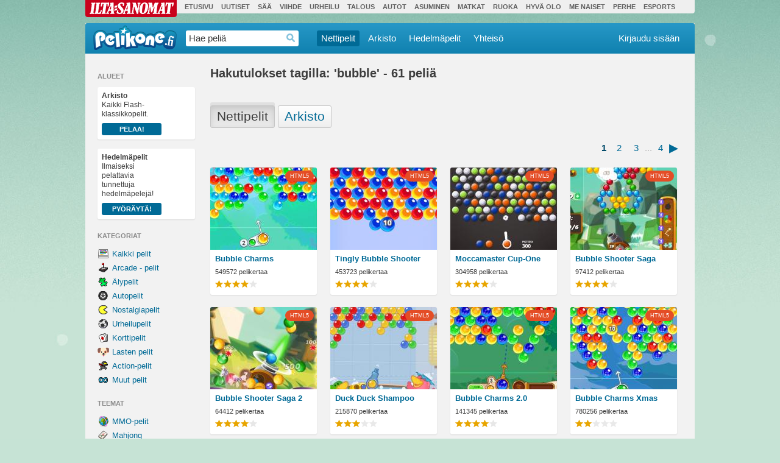

--- FILE ---
content_type: text/html; charset=utf-8
request_url: https://pelikone.fi/pelikone.fi/index.php/pelit/tagi/bubble
body_size: 13052
content:
<!doctype html> 
<html xmlns="http://www.w3.org/1999/xhtml" xml:lang="en" lang="en" xmlns:og="http://opengraphprotocol.org/schema/" xmlns:fb="http://www.facebook.com/2008/fbml">
<head>
<title>bubble-pelit - Pelikone - Ilmaiset Pelit ja Nettipelit</title><meta http-equiv="X-UA-Compatible" content="IE=edge,chrome=1" />
<meta http-equiv="Content-Type" content="text/html; charset=utf-8" >
<meta name="description" content="Pelaa ilmaisia nettipelejä Suomen suosituimmalla pelisivustolla! Pelikoneessa on jo yli 6000 peliä, muidenmuassa Mahjong -pelit, Bubble Shooter, Gold Strike, Solitaire (pasianssi), Tetris, Mario, Bloons ja Bejeweled -nettipelit. Löydät meiltä myös parhaat hedelmäpelit meidän Hedelmäpelit osiosta." >
<meta name="keywords" content="Nettipelit, tetris, pelit, mahjong, bubble shooter, älypelit" ><meta property="fb:page_id" content="289593037144" />
<meta property="fb:admins" content="1559637063,582180726,663697877" />
<link href="https://pelikone.fi/themes/pelikone/pelikone.css?1766554357" media="screen" rel="stylesheet" type="text/css" >
<link href="/rss" rel="alternate" type="application/rss+xml" title="Pelikone - Pelit" ><script type="text/javascript" src="/ursprofile"></script>
<script type="text/javascript" src="https://pelikone.fi/themes/pelikone/dist/pelikone.min.js?1766554357"></script>
<script type="text/javascript">
    //<!--
    filter_callback = function() {
  var archive = $('.archive-toggle.active').length > 0;
  var root_url = "/pelikone.fi/index.php/pelit/tagi/bubble";
  var postfix = archive ? "?archive=true" : "";
  
  window.location.href = root_url + postfix;
}
    //-->
</script>
<script type="text/javascript">
    //<!--
    $(function() { pelikone_init(); });    //-->
</script><script>
var _kmq = _kmq || [];
var _kmk = _kmk || '160f471deb76ee1e6392fc69c48d9eb2b7f7312e';
function _kms(u){
  setTimeout(function(){
    var d = document, f = d.getElementsByTagName('script')[0],
    s = d.createElement('script');
    s.type = 'text/javascript'; s.async = true; s.src = u;
    f.parentNode.insertBefore(s, f);
  }, 1);
}
_kms('//doug1izaerwt3.cloudfront.net/' + _kmk + '.1.js');
</script>
<script async src="https://pm.azerioncircle.com/p/focus/"></script>
<meta name="viewport" content="user-scalable=0, width=device-width, initial-scale=1.0, maximum-scale=1.0" />
</head>
<!--[if lt IE 7 ]> <body class="season-theme lt-ie7 ie6 ie"> <![endif]-->
<!--[if IE 7 ]>    <body class="season-theme lt-ie8 ie7 ie"> <![endif]-->
<!--[if IE 8 ]>    <body class="season-theme lt-ie9 ie8 ie"> <![endif]-->
<!--[if IE 9 ]>    <body class="season-theme ie9 ie"> <![endif]-->
<!--[if IE 10 ]>    <body class="season-theme lt-ie10 ie10 ie"> <![endif]-->
<!--[if (gt IE 10)|!(IE)]><!--> <body class="season-theme" > <!--<![endif]-->

<script>dataLayer = [];</script>

<script>
    // Google Tag Manager
    (function(w, d, s, l, i) {
        w[l] = w[l] || [];
        w[l].push({ 'gtm.start': new Date().getTime(), event: 'gtm.js' });
    
        var f = d.getElementsByTagName(s)[0],
            j = d.createElement(s),
            dl = l != 'dataLayer' ? '&l=' + l : '';
            
        j.async = true;
        j.src = 'https://www.googletagmanager.com/gtm.js?id=' + i + dl;
        f.parentNode.insertBefore(j, f);
    })(window, document, 'script', 'dataLayer', 'GTM-T7T3KQS');
</script>

<script>
    /**
    * Push data into dataLayer and catch possible exceptions
    * @param {Object} data - Event data
    * @returns {boolean}
    */
    function tryPushDataLayer(data) {
        try {
            dataLayer.push(data);
            return true;
        } catch (err) {
            return false;
        }
    };

    /**
     * Google analytics 'ga' compatible way to send events over Google Tag Manager
     * @param {string} inCmd - Command
     * @param {string} inType - Type of the action
     * @param {string} inEventCategory - Event category
     * @param {string} inEventAction - Event action
     * @param {string} inEventLabel - Optional event label
     * @param {string} inEventValue - Optional event value
     * @param {string} inFieldsObject - Alternative way to define payload data and nonInteraction flag.
     * */
    function gaOverGTM(
        inCmd, 
        inHitType, 
        inEventCategory,
        inEventAction, 
        inEventLabel, 
        inEventValue, 
        inFieldsObject
    ) {
        var hitType = inHitType || undefined;
        var eventCategory = inEventCategory || undefined;
        var eventAction = inEventAction || undefined;
        var eventLabel = inEventLabel || undefined;
        var eventValue = inEventValue || undefined;
        var fieldsObject = inFieldsObject || {};

        if (typeof(inHitType) === 'object') {
            hitType = inHitType.hitType;
            eventCategory = inHitType.eventCategory;
            eventAction = inHitType.eventAction;
            eventLabel = inHitType.eventLabel;
            eventValue = inHitType.eventValue;
            fieldsObject = inHitType;
        } else if (typeof(inEventCategory) === 'object') {
            eventCategory = inEventCategory.eventCategory;
            eventAction = inEventCategory.eventAction;
            eventLabel = inEventCategory.eventLabel;
            eventValue = inEventCategory.eventValue;
            fieldsObject = inEventCategory;
        } else if (typeof(inEventAction) === 'object') {
            eventAction = inEventAction.eventAction;
            eventLabel = inEventAction.eventLabel;
            eventValue = inEventAction.eventValue;
            fieldsObject = inEventAction;
        } else if (typeof(inEventLabel) === 'object') {
            eventLabel = inEventLabel.eventLabel;
            eventValue = inEventLabel.eventValue;
            fieldsObject = inEventLabel;
        } else if (typeof(inEventValue) === 'object') {
            eventValue = inEventValue.eventValue;
            fieldsObject = inEventValue;
        }

        if (inCmd === 'send') {
            if (hitType === 'event' || hitType === 'social') {
                tryPushDataLayer({
                    event: 'eventInfo',
                    eventCategory: eventCategory || "",
                    eventAction: eventAction || "",
                    eventLabel: eventLabel || undefined,
                    eventValue: eventValue || undefined,
                    eventNonInteraction: !fieldsObject.nonInteraction ? 0 : 1,
                });
            } else if (hitType === 'pageview') {
                tryPushDataLayer({
                    event: 'virtualPageview',
                    page: {
                        pageName: eventCategory,
                    },
                });
            }
        }
    }
</script>
<script>
    // Tealium data layer
        var utag_data = JSON.parse('{"ad_site_name":"pelikone-fi","ad_positions":[],"ad_page_category":"ros","ad_page_subcategory":["other"],"ad_tags":["nuoret"],"ad_keyvalues":{},"page_type":"ros"}');
    // console.log(utag_data);
    
    // Facebook integration
    window.fbAsyncInit = function() {
        FB.init({
            appId: '19085917632',
            status: true,
            cookie: true,
            xfbml: true,
            version: 'v3.2'
        });

        if (FB && FB.Event && FB.Event.subscribe) {
            FB.Event.subscribe('edge.create', function(url) {
                if (typeof(gaOverGTM) != 'undefined') gaOverGTM('send', 'social', 'Facebook', 'Like', url);
                var box = $('#postlikebox');
                if (box.length && !document.cookie.match(/pkliked=3/) && url != 'https://pelikone.fi/' && url != 'http://www.facebook.com/pelikone') {
                    var d = new Date();
                    d.setTime(d.getTime() + 315360000000);
                    document.cookie = 'pkliked=3; path=/; expires=' + d.toGMTString();
                    box.width(parseInt($('#gamelike .fb_iframe_widget').width()) - 20 - 2).css('bottom', '5px').css('left', '10px').show();
                    box.find('a.close').unbind('click').bind('click', function(event) {
                        event.preventDefault();
                        box.hide();
                    });
                }
            }); // subscribe edge.create
            FB.Event.subscribe('edge.remove', function(targetUrl) {
                if (typeof(gaOverGTM) != 'undefined') gaOverGTM('send', 'social', 'Facebook', 'Unlike', targetUrl);
            });
            FB.Event.subscribe('message.send', function(targetUrl) {
                if (typeof(gaOverGTM) != 'undefined') gaOverGTM('send', 'social', 'Facebook', 'Send', targetUrl);
            });
        }
    };

    (function(d, s, id) {
        var js, fjs = d.getElementsByTagName(s)[0];
        if (d.getElementById(id)) {
            return;
        }
        js = d.createElement(s);
        js.id = id;
        js.src = "//connect.facebook.net/fi_FI/sdk.js";
        fjs.parentNode.insertBefore(js, fjs);
    }(document, 'script', 'facebook-jssdk'));
</script>
<script type="text/javascript" src="https://assets.adobedtm.com/6cd318e2a33e/cd29efbff2a9/launch-62f538b15842.min.js"></script>

<div class="topper">
    <div class="is-bar">
        <ul>
            <li><a target="_blank" href="http://www.is.fi/" class="is-bar-logo">Ilta-Sanomat</a></li>
            <li><a target="_blank" href="http://www.is.fi/">Etusivu</a></li>
            <li><a target="_blank" href="http://www.is.fi/uutiset/">Uutiset</a></li>
            <li><a target="_blank" href="http://www.supersaa.fi/">Sää</a></li>
            <li><a target="_blank" href="http://www.is.fi/viihde/">Viihde</a></li>
            <li><a target="_blank" href="http://www.is.fi/urheilu/">Urheilu</a></li>
            <li><a target="_blank" href="http://www.is.fi/taloussanomat">Talous</a></li>
            <li><a target="_blank" href="http://www.is.fi/autot/">Autot</a></li>
            <li><a target="_blank" href="http://www.is.fi/asuminen/">Asuminen</a></li>
            <li><a target="_blank" href="http://www.is.fi/matkat/">Matkat</a></li>
            <li><a target="_blank" href="http://www.is.fi/ruokala">Ruoka</a></li>
            <li><a target="_blank" href="http://www.is.fi/hyvaolo/">Hyvä olo</a></li>
            <li><a target="_blank" href="https://www.is.fi/menaiset/">Me Naiset</a></li>
            <li><a target="_blank" href="http://www.is.fi/perhe/">Perhe</a></li>
            <li><a target="_blank" href="https://www.is.fi/digitoday/esports/">Esports</a></li>
        </ul>
    </div>
    <div id="top-banner">
                <div data-ad-position="top" class="sadblob-loading">
            <script type="text/javascript">
                try {
                  sanomaAd.render('top');
                }
                catch (err) {
                  sanomaAd.log(err);
                }
            </script>
        </div>
            </div>
</div>

<!-- topper -->
<div class="sidead-wrap">
    <div class="pelikone">
        <div class="wrap">
            <header>
                <div class="header">
                    <h1 title="Nettipelit" class="logo"><a title="Nettipelit" class="logo-link" href="https://pelikone.fi">Pelikone.fi</a></h1>
                    <form class="search" id="search" autocomplete="off" method="post" action="/pelikone.fi/index.php/pelit/etsi" role="search">
                        <input type="text" class="search-field grey" id="search-field" name="term" value="Hae peliä" />
                        <button type="submit" class="search-button" id="search-button">Haedrop</button>
                    </form>
                    <nav class="primary" role="navigation">
                        <ul class="nav">
                            <li class="nav-drop selected"><a title="Nettipelit" href="/">Nettipelit</a>
                                <ul>
                                    <li><a title="Uudet" href="/out/4">Uudet</a></li>
                                    <li><a title="Suositut" href="/out/5">Suositut</a></li>
                                    <li><a title="Parhaat" href="/out/6">Parhaat</a></li>
                                </ul>

                            </li>
                            <li class="nav-drop"><a title="Arkisto" href="/pelikone.fi/index.php/arkisto">Arkisto</a></li>
                            <li><a title="Hedelmäpelit" href="/hedelmapelit">Hedelmäpelit</a></li>
                            <li class="nav-drop">
                                <a title="Yhteisö" href="/ihmiset">Yhteisö</a>
                                <ul>
                                    <li><a title="Käyttäjät" href="/ihmiset">Käyttäjät</a></li>
                                    <li><a title="Pelilistat" href="/pelikone.fi/index.php/pelilistat">Pelilistat</a></li>
                                </ul>
                            </li>
                        </ul>
                    </nav>
                    <div class="userbox"></div>
                    <script>
                        getCurrentUser(function(user) { // success
                            $('.userbox').addClass('logged-in').append(
                                $('<div/>', {
                                    'class': 'userbox-username nav-drop'
                                }).append(
                                    $('<a/>', {
                                        'href': user.url
                                    }).append(
                                        $('<img>', {
                                            'src': user.avatar_small_url,
                                            'alt': ''
                                        }),
                                        $('<span/>').text(user.name)
                                    ),
                                    $('<ul/>').append(
                                        $('<li/>').append(
                                            $('<a/>', {
                                                'href': user.url
                                            }).text('Profiili')
                                        ),
                                        $('<li/>').append(
                                            $('<a/>', {
                                                'href': '/pelikone.fi/index.php/pelilistat/' + user.name + '/suosikit'
                                            }).text('Suosikit')
                                        ),
                                        $('<li/>').append(
                                            $('<a/>', {
                                                'href': '/pelikone.fi/index.php/pelilistat/' + user.name
                                            }).text('Omat pelilistat')
                                        ),
                                        $('<li/>').append(
                                            $('<a/>', {
                                                'href': 'https://pelikone.fi/ihmiset/' + user.name + '/kaverit/online'
                                            }).text('Kaverit')
                                        ),
                                        $('<li/>').append(
                                            $('<a/>', {
                                                'href': 'https://pelikone.fi/ihmiset/' + user.name + '/yksityisviestit'
                                            }).text('Viestit')
                                        ),
                                        $('<li/>', {
                                            'class': 'userbox-logout'
                                        }).append(
                                            $('<a/>', {
                                                'href': '/logout'
                                            }).text('Kirjaudu ulos').click(function() {
                                                return logoutpost();
                                            })
                                        )
                                    )
                                ),
                                $('<div/>', {
                                    'id': 'news',
                                    'class': 'news'
                                }).append(
                                    $('<a/>', {
                                        'class': 'news-icon',
                                        'href': ''
                                    })
                                )
                            ); // userbox append
                            if (window.location.href == user.url) {
                                $('.nav-drop.selected').removeClass('selected');
                                $('.userbox-username.nav-drop').addClass('selected');
                            }
                            $.getJSON('/ajax/user-notifications', {
                                limit: 5,
                                page: 1
                            }, function(result) {
                                var count = result.notifications.length,
                                    news;
                                news = $('<ul/>');
                                if (count === 0) {
                                    news.append(
                                        $('<li/>').append(
                                            $('<p/>', {
                                                'class': 'news-item-link'
                                            }).html('Ei viestejä'),
                                            $('<a/>', {
                                                'class': 'news-close',
                                                'href': ''
                                            }).html('&times;')
                                        )
                                    );
                                }
                                $.each(result.notifications, function() {
                                    news.append(
                                        $('<li/>').append(
                                            $('<a/>', {
                                                'class': 'news-item-link',
                                                'href': this.url
                                            }).append(
                                                $('<img>', {
                                                    'src': this.image,
                                                    'alt': ''
                                                }),
                                                $('<p/>').html(this.body)
                                            ),
                                            $('<a/>', {
                                                'class': 'news-close',
                                                'href': ''
                                            }).html('&times;')
                                        )
                                    );
                                });
                                var $newsList = $('<div/>', {
                                    'class': 'news-list news-flash'
                                }).append(news);
                                if (count > 0) {
                                    $newsList.append($('<a/>', {
                                        'class': 'news-show-all',
                                        'href': user.url + '/ilmoitukset',
                                        'text': 'Näytä kaikki'
                                    }));
                                }
                                $('#news').append($newsList);
                                if (result.unread > 0) {
                                    $('.news-icon').append(
                                        $('<span/>', {
                                            'class': 'news-count'
                                        }).text(result.unread)
                                    ).addClass('news-icon-hilite');
                                    $('.news-count').fadeIn();
                                }
                                $(document).on('click', '.news-icon', function(e) {
                                    $('#news .news-list').removeClass('news-flash').toggle();
                                    $(this).toggleClass('news-icon-active');
                                    $('#news .news-list li').show();
                                    if (result.unread > 0) {
                                        $('.news-count').fadeOut();
                                        $.post('/ajax/user-notifications');
                                    }
                                    e.preventDefault();
                                });

                                $(document).on('click', '.news-close', function(e) {
                                    $(this).closest('li').hide();
                                    $('.news-flash').hide().removeClass('news-flash');
                                    e.preventDefault();
                                });
   
                            }); // user-notifications
                        }, function() { // error
                            $('.userbox').addClass('logged-out').append(
                                $('<div/>', {
                                    'class': 'userbox-login'
                                }).append(
                                    $('<a/>', {
                                        'href': '/login'
                                    }).text('Kirjaudu sisään'),
                                    $('<div/>', {
                                        'class': 'userbox-login-options'
                                    }).append(
                                        $('<div/>', {
                                            'class': 'userbox-form'
                                        })
                                        .append(
                                             $('<p/>').text("Kirjaudu k\u00e4ytt\u00e4m\u00e4ll\u00e4 Sanoma-tili\u00e4. Sinut ohjataan Sanoma-tilin kirjautumissivulle."),
                                            $('<a/>', {
                                                'href': '/login'
                                            }).append(
                                                $('<button/>', {
                                                    'type': 'button'
                                                }).text('Kirjaudu Sanoma-tilillä')
                                            ),
                                            $('<p/>').text("Jos sinulla ei viel\u00e4 ole Sanoma-tili\u00e4, voit luoda sen t\u00e4\u00e4ll\u00e4."),
                                            $('<a/>', {
                                                'href': '/sanoma-sso/register'
                                            }).append(
                                                $('<button/>', {
                                                    'type': 'button'
                                                }).text('Luo Sanoma-tili')
                                            )
                                        )
                                    )
                                )
                            );
                        });
                    </script>
                </div>
                <!-- wrap -->
            </header><div class="master">
  <nav class="secondary" role="navigation">
    <div class="sidebar"> <h2 class="sidebar-title">Alueet</h2>
<a class="sidebar-promo" href="https://pelikone.fi/arkisto" style="background-position: 130% 50%;background-image:url(https://pk-cdn.sanomagames.com/uploads/arkisto.png)">
<strong>Arkisto</strong><br>Kaikki Flash-klassikkopelit.
	<div class="sidebar-promo-btn">Pelaa!</div>
</a>
<a class="sidebar-promo" href="https://pelikone.fi/hedelmapelit" style="background-size: 100px auto; background-position: 180% 50%;
background-image:url(https://pk-cdn.sanomagames.com/uploads/sidebar-hedelmapelit.png)">
	<strong>Hedelmäpelit</strong><br>Ilmaiseksi pelattavia tunnettuja hedelmäpelejä!
	<div class="sidebar-promo-btn">Pyöräytä!</div></a>
<a class="sidebar-promo sidebar-promo-lande" href="http://pelikone.fi/pelit/arcade-pelit/Slottis/11770" style="display:none;background-image:url(https://pk-cdn.sanomagames.com/uploads/sidebar-promo-goodgame-slottis-casinovegazzo.png)">
	<strong>Slottiksessa</strong><br>Las Vegasin tunnelmaa!
	<div class="sidebar-promo-btn">Pyöräytä!</div></a>
<!-- dont remove. play history is generated here -->
<div class="sidebar-history"></div>
<!-- / --><h2 class="sidebar-title">Kategoriat</h2><ul><li class="sidebar-item sidebar-icon icon-cat-0"><a href="/index.php/pelit">Kaikki pelit</a></li><li class="sidebar-item sidebar-icon icon-cat-1"><a href="https://pelikone.fi/pelit/arcade-pelit">Arcade - pelit</a></li><li class="sidebar-item sidebar-icon icon-cat-2"><a href="https://pelikone.fi/pelit/aivopahkinat">Älypelit</a></li><li class="sidebar-item sidebar-icon icon-cat-4"><a href="https://pelikone.fi/pelit/autopelit">Autopelit</a></li><li class="sidebar-item sidebar-icon icon-cat-5"><a href="https://pelikone.fi/pelit/nostalgiapelit">Nostalgiapelit</a></li><li class="sidebar-item sidebar-icon icon-cat-9"><a href="https://pelikone.fi/pelit/urheilupelit">Urheilupelit</a></li><li class="sidebar-item sidebar-icon icon-cat-15"><a href="https://pelikone.fi/pelit/korttipelit">Korttipelit</a></li><li class="sidebar-item sidebar-icon icon-cat-16"><a href="https://pelikone.fi/pelit/lastenpelit">Lasten pelit</a></li><li class="sidebar-item sidebar-icon icon-cat-12"><a href="https://pelikone.fi/pelit/action">Action-pelit</a></li><li class="sidebar-item sidebar-icon icon-cat-8"><a href="https://pelikone.fi/pelit/muut">Muut pelit</a></li></ul><h2 class="sidebar-title">Teemat</h2><ul>
<li class="sidebar-item sidebar-icon icon-chan-116"><a href="/channels/mmo-pelit/">MMO-pelit</a></li>
<li class="sidebar-item sidebar-icon icon-chan-43"><a href="/channels/mahjong-nettipelit-html5/">Mahjong</a></li>
<li class="sidebar-item sidebar-icon icon-chan-48"><a href="/channels/Bubbles-html5/">Bubbles</a></li>
<li class="sidebar-item sidebar-icon icon-chan-52"><a href="/channels/Pasianssi-html5/">Pasianssi</a></li>
<li class="sidebar-item sidebar-icon icon-chan-50"><a href="/channels/Candy-Crush/">Candy Crush</a></li>
<li class="sidebar-item sidebar-icon icon-chan-71"><a href="/channels/tetris-html5/">Tetris</a></li>
<li class="sidebar-item sidebar-icon icon-chan-47"><a href="/channels/Sudoku-HTML5/">Sudoku</a></li>
</ul><h2 class="sidebar-title">Top 15 -pelit</h2><ul><li class="sidebar-item sidebar-icon icon-cat-2"><a href="/index.php/pelit/aivopahkinat/10x10-Pixel/18105">10x10 Pixel!</a></li><li class="sidebar-item sidebar-icon icon-cat-2"><a href="/index.php/pelit/aivopahkinat/Bubble-Shooter-3-HTML5/17998">Bubble Shooter 3 HTML5</a></li><li class="sidebar-item sidebar-icon icon-cat-1"><a href="/index.php/pelit/arcade-pelit/Jewel-Academy/15856">Jewel Academy</a></li><li class="sidebar-item sidebar-icon icon-cat-5"><a href="/index.php/pelit/nostalgiapelit/Hearts/18007">Hearts</a></li><li class="sidebar-item sidebar-icon icon-cat-2"><a href="/index.php/pelit/aivopahkinat/Kris-Mahjong-HTML5/17988">Kris Mahjong HTML5</a></li><li class="sidebar-item sidebar-icon icon-cat-15"><a href="/index.php/pelit/korttipelit/Classic-Solitaire/17414">Classic Solitaire</a></li><li class="sidebar-item sidebar-icon icon-cat-2"><a href="/index.php/pelit/aivopahkinat/Mahjong-Connect-HTML5/18052">Mahjong Connect HTML5</a></li><li class="sidebar-item sidebar-icon icon-cat-2"><a href="/index.php/pelit/aivopahkinat/Candy-Riddles-Free-Match-3-Puzzle/18113">Candy Riddles: Free Match 3 Puzzle</a></li><li class="sidebar-item sidebar-icon icon-cat-15"><a href="/index.php/pelit/korttipelit/Spider-Solitaire-HTML5/18111">Spider Solitaire HTML5</a></li><li class="sidebar-item sidebar-icon icon-cat-5"><a href="/index.php/pelit/nostalgiapelit/Arkanoid/18016">Arkanoid</a></li><li class="sidebar-item sidebar-icon icon-cat-1"><a href="/index.php/pelit/arcade-pelit/Bubble-Spin/17765">Bubble Spin</a></li><li class="sidebar-item sidebar-icon icon-cat-2"><a href="/index.php/pelit/aivopahkinat/Gold-Strike-HTML5/18054">Gold Strike HTML5</a></li><li class="sidebar-item sidebar-icon icon-cat-2"><a href="/index.php/pelit/aivopahkinat/Treasures-of-the-Mystic-Sea/18121">Treasures of the Mystic Sea</a></li><li class="sidebar-item sidebar-icon icon-cat-2"><a href="/index.php/pelit/aivopahkinat/Daily-Sudoku/17618">Daily Sudoku</a></li><li class="sidebar-item sidebar-icon icon-cat-5"><a href="/index.php/pelit/nostalgiapelit/Tetris/18056">Tetris</a></li></ul><script>
(function() {
    var gamehistory = getGameHistory({"id": 0});
    if (gamehistory) {
        var block, idx; 
        block = '<h2 class="sidebar-title">Pelihistoriasi <a href="" title="Tyhjennä pelihistoria" class="sidebar-title-trash">Tyhjennä pelihistoria</a></h2><ul class="sidebar-history">';
        for (idx in gamehistory['games']) {
            if (idx > 4) {
                break; // limit to 5 games
            }
            var entry = gamehistory['games'][idx];
            var url_postfix = entry['archived'] ? "?archive=true" : "";
            block += '<li class="sidebar-item"><a href="' + entry['url'] + url_postfix + '">' + entry['title'] + '</a><a class="sidebar-item-trash" title="Poista pelihistoriasta" href="">Poista pelihistoriasta</a></li>';
        }
        block += '</ul>';
        $('.sidebar-history').prepend(block);
    }
})();
</script>
 </div>
  </nav>
  <div class="main">
         
<div class="section subheader">
     <h1>Hakutulokset tagilla: 'bubble' - 61 peli&auml;</h1>
</div> <!-- section subheader -->
<ul class="search-selector">
    <li class="webgames-toggle active"><a href="">Nettipelit</a></li>
    <li class="archive-toggle "><a href="">Arkisto</a></li>
</ul>
<div class="section">
  <div class="section-header">
    <ul class="pagination"><li data-page="1"><a class="pagination-prev inactive">&#9666;</a></li><li data-page="1"><a class="current" href="/pelikone.fi/index.php/pelit/tagi/bubble/0">1</a></li><li data-page="2"><a href="/pelikone.fi/index.php/pelit/tagi/bubble/16">2</a></li><li data-page="3"><a href="/pelikone.fi/index.php/pelit/tagi/bubble/32">3</a></li><li>...</li><li data-page="4"><a href="/pelikone.fi/index.php/pelit/tagi/bubble/48">4</a></li><li data-page="2"><a class="pagination-next" href="/pelikone.fi/index.php/pelit/tagi/bubble/16">&#9656;</a></li></ul><!-- pagination -->  </div> <!-- section-header -->
  <ul class="list"><li data-game="15983" data-game-slug="bubble-charms" data-game-ios="0" data-game-android="0" data-game-wp="0" class="mod"><div class="mod-inner game slideup"><div class="slideup-inner"><a rel="canonical" class="game-thumb" title="Bubble Charms" href="/pelikone.fi/index.php/pelit/arcade-pelit/Bubble-Charms/15983"><div class="badges"><div class='badge badge-html5'>HTML5</div></div><img width="175" height="135" alt="Bubble Charms" src="https://pelikone.fi/games/thumbs/geVJ58uXKlSpqxg_175.jpg"/></a><!-- game-thumb --><div class="game-details"><a rel="canonical" title="Bubble Charms" href="/pelikone.fi/index.php/pelit/arcade-pelit/Bubble-Charms/15983" class="game-title">Bubble Charms</a><div class="game-playcount">549572 pelikertaa</div><div class="thumb-stars thumb-stars-4"></div><div class="game-overlay-description"><p>Ammu kuplista vähintään kolmen samanvärisen kuplan ryhmiä, ja poksauta ne taivaan tuuliin! Kokeile pääsetkö korkeimmalle tasolle!  <span >Pelaa!</span></p><div class="thumb-category icon-cat-1"><span title="Arcade - pelit"></span></div></div><!-- game-overlay-description --></div> <!-- game-details --><div class="slideup-addlist"><div class="slideup-edit"><strong>Lisää pelilistalle</strong> <ul></ul></div></div><!-- slider-addlist --></div> <!-- slideup-inner --><a href="#" class="slideup-toggle" style="display:none">Pelilistat</a><a href="" class="slideup-close">Sulje</a><div class="slideup-tooltip"><div class="slideup-tooltip-inner">Lisää pelilistaan</div></div><div class="hidden-tags" style="display:none"><a href="/pelikone.fi/index.php/pelit/arcade-pelit/Bubble-Charms/15983">Ammu kuplista vähintään kolmen samanvärisen kuplan ryhmiä, ja poksauta ne taivaan tuuliin! Kokeile pääsetkö korkeimmalle tasolle!  bubble charms nettipeli nettipelit ilmaiset ilmainen games free game netti peli pelit flash html5 html 5 bubbles kupla pallo bejeweled match3 match three 3 yhdistä kolme tinglygames tingly</a></div></div><!-- mod-inner game--></li><li data-game="16035" data-game-slug="tingly-bubble-shooter" data-game-ios="0" data-game-android="0" data-game-wp="0" class="mod"><div class="mod-inner game slideup"><div class="slideup-inner"><a rel="canonical" class="game-thumb" title="Tingly Bubble Shooter" href="/pelikone.fi/index.php/pelit/arcade-pelit/Tingly-Bubble-Shooter/16035"><div class="badges"><div class='badge badge-html5'>HTML5</div></div><img width="175" height="135" alt="Tingly Bubble Shooter" src="https://pelikone.fi/games/thumbs/geU558uXKlCltBA_175.jpg"/></a><!-- game-thumb --><div class="game-details"><a rel="canonical" title="Tingly Bubble Shooter" href="/pelikone.fi/index.php/pelit/arcade-pelit/Tingly-Bubble-Shooter/16035" class="game-title">Tingly Bubble Shooter</a><div class="game-playcount">453723 pelikertaa</div><div class="thumb-stars thumb-stars-4"></div><div class="game-overlay-description"><p>Poksauttele kuplia ja rentoudu. Tämä peli takaa hetkellisen mielenrauhan!  <span >Pelaa!</span></p><div class="thumb-category icon-cat-1"><span title="Arcade - pelit"></span></div></div><!-- game-overlay-description --></div> <!-- game-details --><div class="slideup-addlist"><div class="slideup-edit"><strong>Lisää pelilistalle</strong> <ul></ul></div></div><!-- slider-addlist --></div> <!-- slideup-inner --><a href="#" class="slideup-toggle" style="display:none">Pelilistat</a><a href="" class="slideup-close">Sulje</a><div class="slideup-tooltip"><div class="slideup-tooltip-inner">Lisää pelilistaan</div></div><div class="hidden-tags" style="display:none"><a href="/pelikone.fi/index.php/pelit/arcade-pelit/Tingly-Bubble-Shooter/16035">Poksauttele kuplia ja rentoudu. Tämä peli takaa hetkellisen mielenrauhan!  tingly bubble shooter nettipeli nettipelit ilmaiset ilmainen games free game netti peli pelit html 5 html5 kupla ampua ammu pallo</a></div></div><!-- mod-inner game--></li><li data-game="16065" data-game-slug="moccamaster-cup-one" data-game-ios="0" data-game-android="0" data-game-wp="0" class="mod"><div class="mod-inner game slideup"><div class="slideup-inner"><a rel="canonical" class="game-thumb" title="Moccamaster Cup-One" href="/pelikone.fi/index.php/pelit/arcade-pelit/Moccamaster-Cup-One/16065"><div class="badges"><div class='badge badge-html5'>HTML5</div></div><img width="175" height="135" alt="Moccamaster Cup-One" src="https://pelikone.fi/games/thumbs/gfXN9-vXr165ieA_175.jpg"/></a><!-- game-thumb --><div class="game-details"><a rel="canonical" title="Moccamaster Cup-One" href="/pelikone.fi/index.php/pelit/arcade-pelit/Moccamaster-Cup-One/16065" class="game-title">Moccamaster Cup-One</a><div class="game-playcount">304958 pelikertaa</div><div class="thumb-stars thumb-stars-4"></div><div class="game-overlay-description"><p>Laukaise kuplia, opi kahvista, ja yritä ampua tiesi huipputuloksiin!  <span >Pelaa!</span></p><div class="thumb-category icon-cat-1"><span title="Arcade - pelit"></span></div></div><!-- game-overlay-description --></div> <!-- game-details --><div class="slideup-addlist"><div class="slideup-edit"><strong>Lisää pelilistalle</strong> <ul></ul></div></div><!-- slider-addlist --></div> <!-- slideup-inner --><a href="#" class="slideup-toggle" style="display:none">Pelilistat</a><a href="" class="slideup-close">Sulje</a><div class="slideup-tooltip"><div class="slideup-tooltip-inner">Lisää pelilistaan</div></div><div class="hidden-tags" style="display:none"><a href="/pelikone.fi/index.php/pelit/arcade-pelit/Moccamaster-Cup-One/16065">Laukaise kuplia, opi kahvista, ja yritä ampua tiesi huipputuloksiin!  moccamaster cup one mocca master nettipeli nettipelit ilmaiset ilmainen games free game netti peli pelit html 5 html5 kahvi kone laite bubble bubbless kupla poksauttaa</a></div></div><!-- mod-inner game--></li><li data-game="17145" data-game-slug="bubble-shooter-saga" data-game-ios="0" data-game-android="0" data-game-wp="0" class="mod"><div class="mod-inner game slideup"><div class="slideup-inner"><a rel="canonical" class="game-thumb" title="Bubble Shooter Saga" href="/pelikone.fi/index.php/pelit/aivopahkinat/Bubble-Shooter-Saga/17145"><div class="badges"><div class='badge badge-html5'>HTML5</div></div><img width="175" height="135" alt="Bubble Shooter Saga" src="https://pelikone.fi/games/thumbs/gPGk8ePHjxo1YzQ_175.jpg"/></a><!-- game-thumb --><div class="game-details"><a rel="canonical" title="Bubble Shooter Saga" href="/pelikone.fi/index.php/pelit/aivopahkinat/Bubble-Shooter-Saga/17145" class="game-title">Bubble Shooter Saga</a><div class="game-playcount">97412 pelikertaa</div><div class="thumb-stars thumb-stars-4"></div><div class="game-overlay-description"><p>Koita suorittaa annettuja tehtäviä tässä jatkuvasti vaikeutuvassa bubble shooter -pelissä. Pelissä on monia eri tasoja ja pääset aina seuraavalle kun läpäiset annetut kriteeri... <span >Pelaa!</span></p><div class="thumb-category icon-cat-2"><span title="Älypelit"></span></div></div><!-- game-overlay-description --></div> <!-- game-details --><div class="slideup-addlist"><div class="slideup-edit"><strong>Lisää pelilistalle</strong> <ul></ul></div></div><!-- slider-addlist --></div> <!-- slideup-inner --><a href="#" class="slideup-toggle" style="display:none">Pelilistat</a><a href="" class="slideup-close">Sulje</a><div class="slideup-tooltip"><div class="slideup-tooltip-inner">Lisää pelilistaan</div></div><div class="hidden-tags" style="display:none"><a href="/pelikone.fi/index.php/pelit/aivopahkinat/Bubble-Shooter-Saga/17145">Koita suorittaa annettuja tehtäviä tässä jatkuvasti vaikeutuvassa bubble shooter -pelissä. Pelissä on monia eri tasoja ja pääset aina seuraavalle kun läpäiset annetut kriteerit. Hauska kuplaseikkailu!  bubble shooter saga kupla ammu pallo witch gamedistribution html5 mobiili mobile</a></div></div><!-- mod-inner game--></li><li data-game="17376" data-game-slug="bubble-shooter-saga-2" data-game-ios="0" data-game-android="0" data-game-wp="0" class="mod"><div class="mod-inner game slideup"><div class="slideup-inner"><a rel="canonical" class="game-thumb" title="Bubble Shooter Saga 2" href="/pelikone.fi/index.php/pelit/aivopahkinat/Bubble-Shooter-Saga-2/17376"><div class="badges"><div class='badge badge-html5'>HTML5</div></div><img width="175" height="135" alt="Bubble Shooter Saga 2" src="https://pelikone.fi/games/thumbs/gG3MbNm3bt26fWQ_175.jpg"/></a><!-- game-thumb --><div class="game-details"><a rel="canonical" title="Bubble Shooter Saga 2" href="/pelikone.fi/index.php/pelit/aivopahkinat/Bubble-Shooter-Saga-2/17376" class="game-title">Bubble Shooter Saga 2</a><div class="game-playcount">64412 pelikertaa</div><div class="thumb-stars thumb-stars-4"></div><div class="game-overlay-description"><p>Bubble Shooter Sagan jatko-osa tarjoaa uutta hauskaa kuplatykitystä ja entistä hienommat grafiikat! Valitse joukkueesi ja koita päihittää toinen joukkue. Etene kartalla tehtäv... <span >Pelaa!</span></p><div class="thumb-category icon-cat-2"><span title="Älypelit"></span></div></div><!-- game-overlay-description --></div> <!-- game-details --><div class="slideup-addlist"><div class="slideup-edit"><strong>Lisää pelilistalle</strong> <ul></ul></div></div><!-- slider-addlist --></div> <!-- slideup-inner --><a href="#" class="slideup-toggle" style="display:none">Pelilistat</a><a href="" class="slideup-close">Sulje</a><div class="slideup-tooltip"><div class="slideup-tooltip-inner">Lisää pelilistaan</div></div><div class="hidden-tags" style="display:none"><a href="/pelikone.fi/index.php/pelit/aivopahkinat/Bubble-Shooter-Saga-2/17376">Bubble Shooter Sagan jatko-osa tarjoaa uutta hauskaa kuplatykitystä ja entistä hienommat grafiikat! Valitse joukkueesi ja koita päihittää toinen joukkue. Etene kartalla tehtävästä toiseen ja kerää palkinnot talteen!  bubble shooter saga 2 kupla ammu pallo witch gamedistribution html5 mobiili mobile</a></div></div><!-- mod-inner game--></li><li data-game="17394" data-game-slug="duck-duck-shampoo" data-game-ios="0" data-game-android="0" data-game-wp="0" class="mod"><div class="mod-inner game slideup"><div class="slideup-inner"><a rel="canonical" class="game-thumb" title="Duck Duck Shampoo" href="/pelikone.fi/index.php/pelit/aivopahkinat/Duck-Duck-Shampoo/17394"><div class="badges"><div class='badge badge-html5'>HTML5</div></div><img width="175" height="135" alt="Duck Duck Shampoo" src="https://pelikone.fi/games/thumbs/gKUgpUqVKlCkRVg_175.jpg"/></a><!-- game-thumb --><div class="game-details"><a rel="canonical" title="Duck Duck Shampoo" href="/pelikone.fi/index.php/pelit/aivopahkinat/Duck-Duck-Shampoo/17394" class="game-title">Duck Duck Shampoo</a><div class="game-playcount">215870 pelikertaa</div><div class="thumb-stars thumb-stars-3"></div><div class="game-overlay-description"><p>Suloinen Bubble Shooter! Koita saada mahdollisimman paljon pisteitä ampumalla aina kolmen tai useamman kuplan ryppäitä. Kuinka pitkälle pääset?  <span >Pelaa!</span></p><div class="thumb-category icon-cat-2"><span title="Älypelit"></span></div></div><!-- game-overlay-description --></div> <!-- game-details --><div class="slideup-addlist"><div class="slideup-edit"><strong>Lisää pelilistalle</strong> <ul></ul></div></div><!-- slider-addlist --></div> <!-- slideup-inner --><a href="#" class="slideup-toggle" style="display:none">Pelilistat</a><a href="" class="slideup-close">Sulje</a><div class="slideup-tooltip"><div class="slideup-tooltip-inner">Lisää pelilistaan</div></div><div class="hidden-tags" style="display:none"><a href="/pelikone.fi/index.php/pelit/aivopahkinat/Duck-Duck-Shampoo/17394">Suloinen Bubble Shooter! Koita saada mahdollisimman paljon pisteitä ampumalla aina kolmen tai useamman kuplan ryppäitä. Kuinka pitkälle pääset?  duck shampoo bubbles bubble coolgames booster media html5 mobiili mobile</a></div></div><!-- mod-inner game--></li><li data-game="17453" data-game-slug="bubble-charms-20" data-game-ios="0" data-game-android="0" data-game-wp="0" class="mod"><div class="mod-inner game slideup"><div class="slideup-inner"><a rel="canonical" class="game-thumb" title="Bubble Charms 2.0" href="/pelikone.fi/index.php/pelit/aivopahkinat/Bubble-Charms-20/17453"><div class="badges"><div class='badge badge-html5'>HTML5</div></div><img width="175" height="135" alt="Bubble Charms 2.0" src="https://pelikone.fi/games/thumbs/gIyYjRowZMmSNvg_175.jpg"/></a><!-- game-thumb --><div class="game-details"><a rel="canonical" title="Bubble Charms 2.0" href="/pelikone.fi/index.php/pelit/aivopahkinat/Bubble-Charms-20/17453" class="game-title">Bubble Charms 2.0</a><div class="game-playcount">141345 pelikertaa</div><div class="thumb-stars thumb-stars-4"></div><div class="game-overlay-description"><p>Ammuskele pallot pois pelikentältä ja etene tasosta toiseen. Lemmikilläsi on supervoimia, jotka auttavat sinua kun saat lemmikille tarpeeksi energiaa.  <span >Pelaa!</span></p><div class="thumb-category icon-cat-2"><span title="Älypelit"></span></div></div><!-- game-overlay-description --></div> <!-- game-details --><div class="slideup-addlist"><div class="slideup-edit"><strong>Lisää pelilistalle</strong> <ul></ul></div></div><!-- slider-addlist --></div> <!-- slideup-inner --><a href="#" class="slideup-toggle" style="display:none">Pelilistat</a><a href="" class="slideup-close">Sulje</a><div class="slideup-tooltip"><div class="slideup-tooltip-inner">Lisää pelilistaan</div></div><div class="hidden-tags" style="display:none"><a href="/pelikone.fi/index.php/pelit/aivopahkinat/Bubble-Charms-20/17453">Ammuskele pallot pois pelikentältä ja etene tasosta toiseen. Lemmikilläsi on supervoimia, jotka auttavat sinua kun saat lemmikille tarpeeksi energiaa.  bubble charms 2 nettipeli nettipelit ilmaiset ilmainen sopo pet kissa cat lemmikki games free game netti peli pelit bubbles kupla pallo bejeweled match3 match three 3 yhdista kolme coolgames booster media mobiili mobile html5</a></div></div><!-- mod-inner game--></li><li data-game="17530" data-game-slug="bubble-charms-xmas" data-game-ios="0" data-game-android="0" data-game-wp="0" class="mod"><div class="mod-inner game slideup"><div class="slideup-inner"><a rel="canonical" class="game-thumb" title="Bubble Charms Xmas" href="/pelikone.fi/index.php/pelit/aivopahkinat/Bubble-Charms-Xmas/17530"><div class="badges"><div class='badge badge-html5'>HTML5</div></div><img width="175" height="135" alt="Bubble Charms Xmas" src="https://pelikone.fi/games/thumbs/gUXJRokWLFy4Yww_175.jpg"/></a><!-- game-thumb --><div class="game-details"><a rel="canonical" title="Bubble Charms Xmas" href="/pelikone.fi/index.php/pelit/aivopahkinat/Bubble-Charms-Xmas/17530" class="game-title">Bubble Charms Xmas</a><div class="game-playcount">780256 pelikertaa</div><div class="thumb-stars thumb-stars-2"></div><div class="game-overlay-description"><p>Ihana jouluinen Bubble Shooter, jossa etenet eri tasoille taitojesi mukaan. Joulun taikaa kuplien kera.  <span >Pelaa!</span></p><div class="thumb-category icon-cat-2"><span title="Älypelit"></span></div></div><!-- game-overlay-description --></div> <!-- game-details --><div class="slideup-addlist"><div class="slideup-edit"><strong>Lisää pelilistalle</strong> <ul></ul></div></div><!-- slider-addlist --></div> <!-- slideup-inner --><a href="#" class="slideup-toggle" style="display:none">Pelilistat</a><a href="" class="slideup-close">Sulje</a><div class="slideup-tooltip"><div class="slideup-tooltip-inner">Lisää pelilistaan</div></div><div class="hidden-tags" style="display:none"><a href="/pelikone.fi/index.php/pelit/aivopahkinat/Bubble-Charms-Xmas/17530">Ihana jouluinen Bubble Shooter, jossa etenet eri tasoille taitojesi mukaan. Joulun taikaa kuplien kera.  bubble charms xmas christmas pallo ammu shoot shooter html5 mobiili mobile booster media coolgames</a></div></div><!-- mod-inner game--></li><li data-game="17765" data-game-slug="bubble-spin" data-game-ios="0" data-game-android="0" data-game-wp="0" class="mod"><div class="mod-inner game slideup"><div class="slideup-inner"><a rel="canonical" class="game-thumb" title="Bubble Spin" href="/pelikone.fi/index.php/pelit/arcade-pelit/Bubble-Spin/17765"><div class="badges"><div class='badge badge-html5'>HTML5</div></div><img width="175" height="135" alt="Bubble Spin" src="https://pelikone.fi/games/thumbs/gIxcjRowYMWKA7g_175.jpg"/></a><!-- game-thumb --><div class="game-details"><a rel="canonical" title="Bubble Spin" href="/pelikone.fi/index.php/pelit/arcade-pelit/Bubble-Spin/17765" class="game-title">Bubble Spin</a><div class="game-playcount">137696 pelikertaa</div><div class="thumb-stars thumb-stars-3"></div><div class="game-overlay-description"><p>Kuplapeli, jossa kuplat pyörivät tähden ympärillä kun osut niihin. Koita tehdä ensin vapaa reitti tähden luokse ja ammu tähteä kuplalla päästäksesi seuraavalle tasolle.... <span >Pelaa!</span></p><div class="thumb-category icon-cat-1"><span title="Arcade - pelit"></span></div></div><!-- game-overlay-description --></div> <!-- game-details --><div class="slideup-addlist"><div class="slideup-edit"><strong>Lisää pelilistalle</strong> <ul></ul></div></div><!-- slider-addlist --></div> <!-- slideup-inner --><a href="#" class="slideup-toggle" style="display:none">Pelilistat</a><a href="" class="slideup-close">Sulje</a><div class="slideup-tooltip"><div class="slideup-tooltip-inner">Lisää pelilistaan</div></div><div class="hidden-tags" style="display:none"><a href="/pelikone.fi/index.php/pelit/arcade-pelit/Bubble-Spin/17765">Kuplapeli, jossa kuplat pyörivät tähden ympärillä kun osut niihin. Koita tehdä ensin vapaa reitti tähden luokse ja ammu tähteä kuplalla päästäksesi seuraavalle tasolle.  bubble spin kuplat shooter html5 mobiili mobile coolgames booster media</a></div></div><!-- mod-inner game--></li><li data-game="17830" data-game-slug="christmas-shooter" data-game-ios="0" data-game-android="0" data-game-wp="0" class="mod"><div class="mod-inner game slideup"><div class="slideup-inner"><a rel="canonical" class="game-thumb" title="Christmas Shooter" href="/pelikone.fi/index.php/pelit/aivopahkinat/Christmas-Shooter/17830"><div class="badges"><div class='badge badge-html5'>HTML5</div></div><img width="175" height="135" alt="Christmas Shooter" src="https://pelikone.fi/games/thumbs/gLSotWrRp0qUPMw_175.jpg"/></a><!-- game-thumb --><div class="game-details"><a rel="canonical" title="Christmas Shooter" href="/pelikone.fi/index.php/pelit/aivopahkinat/Christmas-Shooter/17830" class="game-title">Christmas Shooter</a><div class="game-playcount">99387 pelikertaa</div><div class="thumb-stars thumb-stars-3"></div><div class="game-overlay-description"><p>Jouluaiheinen Bubble Shooter. Suorita eri tehtävät ja etene tasolta toiselle. Joulun taikaa!  <span >Pelaa!</span></p><div class="thumb-category icon-cat-2"><span title="Älypelit"></span></div></div><!-- game-overlay-description --></div> <!-- game-details --><div class="slideup-addlist"><div class="slideup-edit"><strong>Lisää pelilistalle</strong> <ul></ul></div></div><!-- slider-addlist --></div> <!-- slideup-inner --><a href="#" class="slideup-toggle" style="display:none">Pelilistat</a><a href="" class="slideup-close">Sulje</a><div class="slideup-tooltip"><div class="slideup-tooltip-inner">Lisää pelilistaan</div></div><div class="hidden-tags" style="display:none"><a href="/pelikone.fi/index.php/pelit/aivopahkinat/Christmas-Shooter/17830">Jouluaiheinen Bubble Shooter. Suorita eri tehtävät ja etene tasolta toiselle. Joulun taikaa!  christmas shooter xmas bubble kupla kuula joulupallo pallo joulu lumi talvi winter html5 mobiili mobile</a></div></div><!-- mod-inner game--></li><li data-game="17891" data-game-slug="jungle-legend" data-game-ios="0" data-game-android="0" data-game-wp="0" class="mod"><div class="mod-inner game slideup"><div class="slideup-inner"><a rel="canonical" class="game-thumb" title="Jungle Legend" href="/pelikone.fi/index.php/pelit/aivopahkinat/Jungle-Legend/17891"><div class="badges"><div class='badge badge-html5'>HTML5</div></div><img width="175" height="135" alt="Jungle Legend" src="https://pelikone.fi/games/thumbs/gciRy5MiRIkTM8Q_175.jpg"/></a><!-- game-thumb --><div class="game-details"><a rel="canonical" title="Jungle Legend" href="/pelikone.fi/index.php/pelit/aivopahkinat/Jungle-Legend/17891" class="game-title">Jungle Legend</a><div class="game-playcount">220709 pelikertaa</div><div class="thumb-stars thumb-stars-4"></div><div class="game-overlay-description"><p>Klassista pallojunailua. Ammu oikean värisiä palloja toisia vasten. Kolmen tai useamman ryppäät häviävät. Selvitä tasot ja ammu myös lahjapakkauksia, jolloin saat lisäpisteitä... <span >Pelaa!</span></p><div class="thumb-category icon-cat-2"><span title="Älypelit"></span></div></div><!-- game-overlay-description --></div> <!-- game-details --><div class="slideup-addlist"><div class="slideup-edit"><strong>Lisää pelilistalle</strong> <ul></ul></div></div><!-- slider-addlist --></div> <!-- slideup-inner --><a href="#" class="slideup-toggle" style="display:none">Pelilistat</a><a href="" class="slideup-close">Sulje</a><div class="slideup-tooltip"><div class="slideup-tooltip-inner">Lisää pelilistaan</div></div><div class="hidden-tags" style="display:none"><a href="/pelikone.fi/index.php/pelit/aivopahkinat/Jungle-Legend/17891">Klassista pallojunailua. Ammu oikean värisiä palloja toisia vasten. Kolmen tai useamman ryppäät häviävät. Selvitä tasot ja ammu myös lahjapakkauksia, jolloin saat lisäpisteitä.  zuma bongo balls jungle legend pallo shoot ball bubble shooter ammu html5 mobiili mobile coolgames booster media</a></div></div><!-- mod-inner game--></li><li data-game="17938" data-game-slug="bubbles" data-game-ios="0" data-game-android="0" data-game-wp="0" class="mod"><div class="mod-inner game slideup"><div class="slideup-inner"><a rel="canonical" class="game-thumb" title="Bubbles" href="/pelikone.fi/index.php/pelit/arcade-pelit/Bubbles/17938"><div class="badges"><div class='badge badge-html5'>HTML5</div></div><img width="175" height="135" alt="Bubbles" src="https://pelikone.fi/games/thumbs/gT0BPnj169OiWsg_175.jpg"/></a><!-- game-thumb --><div class="game-details"><a rel="canonical" title="Bubbles" href="/pelikone.fi/index.php/pelit/arcade-pelit/Bubbles/17938" class="game-title">Bubbles</a><div class="game-playcount">271638 pelikertaa</div><div class="thumb-stars thumb-stars-4"></div><div class="game-overlay-description"><p>Kivaa pallonpoksauttelua, jossa etenet tasolta toiselle. Poista aina kaikki pallot pelikentältä ja pääset seuraavalle tasolle. Käytä pommipallot tarkasti maksimoidaksesi niide... <span >Pelaa!</span></p><div class="thumb-category icon-cat-1"><span title="Arcade - pelit"></span></div></div><!-- game-overlay-description --></div> <!-- game-details --><div class="slideup-addlist"><div class="slideup-edit"><strong>Lisää pelilistalle</strong> <ul></ul></div></div><!-- slider-addlist --></div> <!-- slideup-inner --><a href="#" class="slideup-toggle" style="display:none">Pelilistat</a><a href="" class="slideup-close">Sulje</a><div class="slideup-tooltip"><div class="slideup-tooltip-inner">Lisää pelilistaan</div></div><div class="hidden-tags" style="display:none"><a href="/pelikone.fi/index.php/pelit/arcade-pelit/Bubbles/17938">Kivaa pallonpoksauttelua, jossa etenet tasolta toiselle. Poista aina kaikki pallot pelikentältä ja pääset seuraavalle tasolle. Käytä pommipallot tarkasti maksimoidaksesi niiden hyödyn.  bubbles bubble shooter pallo poks html5 coolgames booster media mobiili mobile</a></div></div><!-- mod-inner game--></li><li data-game="17967" data-game-slug="bubble-monsters" data-game-ios="0" data-game-android="0" data-game-wp="0" class="mod"><div class="mod-inner game slideup"><div class="slideup-inner"><a rel="canonical" class="game-thumb" title="Bubble Monsters" href="/pelikone.fi/index.php/pelit/arcade-pelit/Bubble-Monsters/17967"><div class="badges"><div class='badge badge-html5'>HTML5</div></div><img width="175" height="135" alt="Bubble Monsters" src="https://pelikone.fi/games/thumbs/gG2EbNm3btmyenw_175.jpg"/></a><!-- game-thumb --><div class="game-details"><a rel="canonical" title="Bubble Monsters" href="/pelikone.fi/index.php/pelit/arcade-pelit/Bubble-Monsters/17967" class="game-title">Bubble Monsters</a><div class="game-playcount">203459 pelikertaa</div><div class="thumb-stars thumb-stars-5"></div><div class="game-overlay-description"><p>Kupla-ammuskelupeli, jossa keräät erilaisia otuksia ystäviksesi ja apureiksesi. Etene tasosta toiseen ja kerää kaikki otukset! <span >Pelaa!</span></p><div class="thumb-category icon-cat-1"><span title="Arcade - pelit"></span></div></div><!-- game-overlay-description --></div> <!-- game-details --><div class="slideup-addlist"><div class="slideup-edit"><strong>Lisää pelilistalle</strong> <ul></ul></div></div><!-- slider-addlist --></div> <!-- slideup-inner --><a href="#" class="slideup-toggle" style="display:none">Pelilistat</a><a href="" class="slideup-close">Sulje</a><div class="slideup-tooltip"><div class="slideup-tooltip-inner">Lisää pelilistaan</div></div><div class="hidden-tags" style="display:none"><a href="/pelikone.fi/index.php/pelit/arcade-pelit/Bubble-Monsters/17967">Kupla-ammuskelupeli, jossa keräät erilaisia otuksia ystäviksesi ja apureiksesi. Etene tasosta toiseen ja kerää kaikki otukset! bubble monsters shooter otus hirvio lemmikki keraa raha kolikko coin kupla ammu html5 mobiili mobile coolgames booster media</a></div></div><!-- mod-inner game--></li><li data-game="17998" data-game-slug="bubble-shooter-3-html5" data-game-ios="0" data-game-android="0" data-game-wp="0" class="mod"><div class="mod-inner game slideup"><div class="slideup-inner"><a rel="canonical" class="game-thumb" title="Bubble Shooter 3 HTML5" href="/pelikone.fi/index.php/pelit/aivopahkinat/Bubble-Shooter-3-HTML5/17998"><div class="badges"><div class='badge badge-html5'>HTML5</div></div><img width="175" height="135" alt="Bubble Shooter 3 HTML5" src="https://pelikone.fi/games/thumbs/gU1hTpk2aNWuQ4g_175.jpg"/></a><!-- game-thumb --><div class="game-details"><a rel="canonical" title="Bubble Shooter 3 HTML5" href="/pelikone.fi/index.php/pelit/aivopahkinat/Bubble-Shooter-3-HTML5/17998" class="game-title">Bubble Shooter 3 HTML5</a><div class="game-playcount">30834138 pelikertaa</div><div class="thumb-stars thumb-stars-3"></div><div class="game-overlay-description"><p>Yksi Pelikoneen suosituimmista peleistä, klassinen Bubble Shooter, nyt HTML5 -versiona! Ammu palloja niin, että vähintään kolme samanväristä palloa on vierekkäin ja tyhjennä r... <span >Pelaa!</span></p><div class="thumb-category icon-cat-2"><span title="Älypelit"></span></div></div><!-- game-overlay-description --></div> <!-- game-details --><div class="slideup-addlist"><div class="slideup-edit"><strong>Lisää pelilistalle</strong> <ul></ul></div></div><!-- slider-addlist --></div> <!-- slideup-inner --><a href="#" class="slideup-toggle" style="display:none">Pelilistat</a><a href="" class="slideup-close">Sulje</a><div class="slideup-tooltip"><div class="slideup-tooltip-inner">Lisää pelilistaan</div></div><div class="hidden-tags" style="display:none"><a href="/pelikone.fi/index.php/pelit/aivopahkinat/Bubble-Shooter-3-HTML5/17998">Yksi Pelikoneen suosituimmista peleistä, klassinen Bubble Shooter, nyt HTML5 -versiona! Ammu palloja niin, että vähintään kolme samanväristä palloa on vierekkäin ja tyhjennä ruutu palloista.  puzzle bobble casual bubble shooter pop game klassikko nostalgiapeli bubbles bubbleshooter taukopelit taukopeli nettipeli tauko peli pelit nettipelit ilmaiset ilmainen games free netti gamedistribution html5</a></div></div><!-- mod-inner game--></li><li data-game="18053" data-game-slug="bubble-farm" data-game-ios="0" data-game-android="0" data-game-wp="0" class="mod"><div class="mod-inner game slideup"><div class="slideup-inner"><a rel="canonical" class="game-thumb" title="Bubble Farm" href="/pelikone.fi/index.php/pelit/aivopahkinat/Bubble-Farm/18053"><div class="badges"><div class='badge badge-html5'>HTML5</div></div><img width="175" height="135" alt="Bubble Farm" src="https://pelikone.fi/games/thumbs/gWElYsGHChAlUoQ_175.jpg"/></a><!-- game-thumb --><div class="game-details"><a rel="canonical" title="Bubble Farm" href="/pelikone.fi/index.php/pelit/aivopahkinat/Bubble-Farm/18053" class="game-title">Bubble Farm</a><div class="game-playcount">14941 pelikertaa</div><div class="thumb-stars thumb-stars-2"></div><div class="game-overlay-description"><p>Selvitä aina vain haastavampia tehtäviä tässä maatilateemaisessa kuplapelissä.  <span >Pelaa!</span></p><div class="thumb-category icon-cat-2"><span title="Älypelit"></span></div></div><!-- game-overlay-description --></div> <!-- game-details --><div class="slideup-addlist"><div class="slideup-edit"><strong>Lisää pelilistalle</strong> <ul></ul></div></div><!-- slider-addlist --></div> <!-- slideup-inner --><a href="#" class="slideup-toggle" style="display:none">Pelilistat</a><a href="" class="slideup-close">Sulje</a><div class="slideup-tooltip"><div class="slideup-tooltip-inner">Lisää pelilistaan</div></div><div class="hidden-tags" style="display:none"><a href="/pelikone.fi/index.php/pelit/aivopahkinat/Bubble-Farm/18053">Selvitä aina vain haastavampia tehtäviä tässä maatilateemaisessa kuplapelissä.  bubble farm shooter kupla kuplat kuplis bubbles puzzle pop gamedistribution html5 mobiili mobile</a></div></div><!-- mod-inner game--></li><li data-game="18107" data-game-slug="bubbles-2" data-game-ios="0" data-game-android="0" data-game-wp="0" class="mod"><div class="mod-inner game slideup"><div class="slideup-inner"><a rel="canonical" class="game-thumb" title="Bubbles 2" href="/pelikone.fi/index.php/pelit/arcade-pelit/Bubbles-2/18107"><div class="badges"><div class='badge badge-html5'>HTML5</div></div><img width="175" height="135" alt="Bubbles 2" src="https://pelikone.fi/games/thumbs/380aaa964218b9f614224536c2d481bc_175.jpg"/></a><!-- game-thumb --><div class="game-details"><a rel="canonical" title="Bubbles 2" href="/pelikone.fi/index.php/pelit/arcade-pelit/Bubbles-2/18107" class="game-title">Bubbles 2</a><div class="game-playcount">657264 pelikertaa</div><div class="thumb-stars thumb-stars-4"></div><div class="game-overlay-description"><p>Klassinen kuplapeli, jossa voit nousta tasolta toiselle. Ammu palloja niin, että vähintään kolme samanväristä palloa on vierekkäin ja yritä pitää ruutu puhtaana palloista.... <span >Pelaa!</span></p><div class="thumb-category icon-cat-1"><span title="Arcade - pelit"></span></div></div><!-- game-overlay-description --></div> <!-- game-details --><div class="slideup-addlist"><div class="slideup-edit"><strong>Lisää pelilistalle</strong> <ul></ul></div></div><!-- slider-addlist --></div> <!-- slideup-inner --><a href="#" class="slideup-toggle" style="display:none">Pelilistat</a><a href="" class="slideup-close">Sulje</a><div class="slideup-tooltip"><div class="slideup-tooltip-inner">Lisää pelilistaan</div></div><div class="hidden-tags" style="display:none"><a href="/pelikone.fi/index.php/pelit/arcade-pelit/Bubbles-2/18107">Klassinen kuplapeli, jossa voit nousta tasolta toiselle. Ammu palloja niin, että vähintään kolme samanväristä palloa on vierekkäin ja yritä pitää ruutu puhtaana palloista.  bubbles 2 bubble shooter pallo poks html5 coolgames booster media mobiili mobile</a></div></div><!-- mod-inner game--></li></ul>  <div class="section-footer">
    <ul class="pagination"><li data-page="1"><a class="pagination-prev inactive">&#9666;</a></li><li data-page="1"><a class="current" href="/pelikone.fi/index.php/pelit/tagi/bubble/0">1</a></li><li data-page="2"><a href="/pelikone.fi/index.php/pelit/tagi/bubble/16">2</a></li><li data-page="3"><a href="/pelikone.fi/index.php/pelit/tagi/bubble/32">3</a></li><li>...</li><li data-page="4"><a href="/pelikone.fi/index.php/pelit/tagi/bubble/48">4</a></li><li data-page="2"><a class="pagination-next" href="/pelikone.fi/index.php/pelit/tagi/bubble/16">&#9656;</a></li></ul><!-- pagination -->  </div> <!-- section-footer -->
</div> <!-- section -->
</div>
  <!-- content -->
  </div>
<!-- master -->
</div>
<!-- wrap --> 
<div class="footer">
  <div class="footer-description"><a title="Pelikone" href="/"><div class="footer-logo">Pelikone</div></a>
    <h1>Lisäämme uusia pelejä päivittäin</h1>
    <p>Pelikone.fi on suomalainen <a href="http://www.pelikone.fi/">arcade-pelihalli</a>, jossa voit pelata ilmaisia nettipelejä sekä julkaista itse tekemiäsi flash-pelejä. Pelikoneessa on tuhansia nettipeliä jokaiseen makuun mm. <a href="http://pelikone.fi/pelit/urheilupelit/">urheilupelejä</a>, <a href="http://pelikone.fi/pelit/action/">action-pelejä</a>, <a href="http://pelikone.fi/pelit/aivopahkinat/">älypelejä</a> ja <a href="http://pelikone.fi/pelit/arcade-pelit/">arcade-pelejä</a>. Löydät tuhansien nettipelien valikoimastamme klassikoita kuten <a href="http://pelikone.fi/pelit/aivopahkinat/Mahjongg-3D/1753">Mahjong</a>, <a href="http://pelikone.fi/pelit/aivopahkinat/Bubble-Shooter-2/100">Bubble Shooter</a>, <a href="http://pelikone.fi/pelit/korttipelit/Terry-Patons-Solitaire---Pasianssi/2216">Solitaire (Pasianssi)</a>, <a href="http://pelikone.fi/pelit/nostalgiapelit/Tetris/109">Tetris</a> sekä <a href="http://pelikone.fi/pelit/aivopahkinat/The-Rise-of-Atlantis/1717">Bejeweled</a>. Etsi oma suosikkisi!</p>
    <p><strong class="copyright">Copyright © Pelikone 2020</strong></p>
  </div>
  <div class="footer-right">
    <div class="footer-search"><span class="footer-search-title">Etkö löytänyt etsimääsi?</span>
      <form id="footer-search-form" class="pngfix" method="post" action="/pelikone.fi/index.php/pelit/etsi">
        <input class="footer-search-field" type="text" name="term" />
        <button>Etsi</button>
      </form>
    </div>
    <!-- footer-search -->
    <ul class="footer-links">
      <li class="footer-links-sitemap">
        <dl>
          <dt>
            <h1>Sivukartta</h1>
          </dt>
          <dd><a href="/">Etusivu</a></dd>
<dd><a href="/pelit/">Nettipelit</a></dd>
<dd><a href="/arkisto/">Arkisto</a></dd>
<dd><a href="/hedelmapelit/">Hedelmäpelit</a></dd>
<dd><a href="http://pelikone.fi/joulukalenteri">Joulukalenteri</a></dd>
<dd><a rel="nofollow" href="/ihmiset/">Yhteisö</a></dd>
<dd><a rel="nofollow" href="/content/terms">Käyttöehdot</a></dd>
<dd><a rel="nofollow" href="/content/tietosuojakuvaus">Tietosuojakuvaus</a></dd>
<dd><a rel="nofollow" href="/palaute">Palaute</a></dd>
<dd><a rel="nofollow" href="/info/">Ohjesivu</a></dd>
<dd><a rel="nofollow" href="/historia/">Historia</a></dd>
<dd><a rel="nofollow" href="#" onclick="utag.link({event_name:'cmp_privacy_manager', event_action: 'show'});">Evästeasetukset</a></dd>
<dd><a rel="nofollow" href="https://sanoma.fi/tietoa-meista/tietosuoja/evastekaytannot/">Evästekäytännöt</a></dd>
<dd><a rel="nofollow" href="/content/vanhemmille">Tietoa vanhemmille</a></dd>
<br>
<dd><a href="/kieli/en">In English</a></dd>        </dl>
      </li>
      <!-- footer-links-sitemap -->
      <li class="footer-links-best-themes">
        <dl>
          <dt>
            <h1>Parhaat pelit</h1>
          </dt>
          <dd><a href="https://pelikone.fi/pelikone.fi/index.php/pelit/aivopahkinat/Gold-Strike-HTML5/18054">Gold Strike</a></dd>
<dd><a href="https://pelikone.fi/pelit/arcade-pelit/Jewel-Academy/15856">Jewel Academy</a></dd>
<dd><a href="https://pelikone.fi/pelikone.fi/index.php/pelit/aivopahkinat/Bubble-Shooter-3-HTML5/17998">Bubble Shooter 3</a></dd>
<dd><a href="https://pelikone.fi/pelikone.fi/index.php/pelit/aivopahkinat/Kris-Mahjong-HTML5/17988">Kris Mahjong</a></dd>
<dd><a href="https://pelikone.fi/pelit/aivopahkinat/10x10-Pixel/18105">10x10 Pixel!</a></dd>
<dd><a href="https://pelikone.fi/pelikone.fi/index.php/pelit/korttipelit/Classic-Solitaire/17414">Classic Solitaire</a></dd>
<dd><a href="https://pelikone.fi/pelit/nostalgiapelit/Tetris/18056">Tetris</a></dd>
<dd><a href="https://pelikone.fi/pelikone.fi/index.php/pelit/aivopahkinat/Daily-Sudoku/17618">Daily Sudoku</a></dd>        </dl>
        <dl>
          <dt>
            <h3>Teemat</h3>
          </dt>
          <dd><a rel="nofollow" href="/channels/mmo-pelit/">MMO-pelit</a></dd>
<dd><a rel="nofollow" href="/channels/mahjong-nettipelit-html5/">Mahjong</a></dd>
<dd><a rel="nofollow" href="/channels/Bubbles-html5/">Bubbles</a></dd>
<dd><a rel="nofollow" href="/channels/Pasianssi-html5/">Pasianssi</a></dd>
<dd><a rel="nofollow" href="/channels/Candy-Crush/">Candy Crush</a></dd>
<dd><a rel="nofollow" href="/channels/tetris-html5/">Tetris</a></dd>
<dd><a rel="nofollow" href="/channels/Sudoku-HTML5/">Sudoku</a></dd>        </dl>
      </li>
      <!-- footer-links-best-themes -->
      <li class="footer-links-categories">
        <dl>
          <dt>
            <h3>Kategoriat</h3>
          </dt>
          <dd><a rel="nofollow" href="/pelit/">Kaikki pelit</a></dd>
<dd><a rel="nofollow" href="/pelit/arcade-pelit/">Arcade-pelit</a></dd>
<dd><a rel="nofollow" href="/pelit/aivopahkinat/">Älypelit</a></dd>
<dd><a rel="nofollow" href="/pelit/autopelit/">Autopelit</a></dd>
<dd><a rel="nofollow" href="/pelit/nostalgiapelit/">Nostalgiapelit</a></dd>
<dd><a rel="nofollow" href="/pelit/urheilupelit//">Urheilupelit</a></dd>
<dd><a rel="nofollow" href="/pelit/korttipelit/">Korttipelit</a></dd>
<dd><a rel="nofollow" href="/pelit/lastenpelit/">Lasten pelit</a></dd>
<dd><a rel="nofollow" href="/pelit/action/">Action-pelit</a></dd>
<dd><a rel="nofollow" href="/pelit/muut/">Muut pelit</a></dd>        </dl>
      </li>
      <!-- footer-links-categories -->
      <li class="footer-links-tags">
        <dl>
          <dt>
            <h3>Tagit</h3>
          </dt>
          <dd class="tag"><a rel="nofollow" href="/pelit/tagi/2">2</a></dd><dd class="tag"><a rel="nofollow" href="/pelit/tagi/3">3</a></dd><dd class="tag"><a rel="nofollow" href="/pelit/tagi/action">action</a></dd><dd class="tag"><a rel="nofollow" href="/pelit/tagi/ammu">ammu</a></dd><dd class="tag"><a rel="nofollow" href="/pelit/tagi/ampua">ampua</a></dd><dd class="tag"><a rel="nofollow" href="/pelit/tagi/arcade">arcade</a></dd><dd class="tag"><a rel="nofollow" href="/pelit/tagi/auto">auto</a></dd><dd class="tag"><a rel="nofollow" href="/pelit/tagi/ball">ball</a></dd><dd class="tag"><a rel="nofollow" href="/pelit/tagi/dress">dress</a></dd><dd class="tag"><a rel="nofollow" href="/pelit/tagi/flash">flash</a></dd><dd class="tag"><a rel="nofollow" href="/pelit/tagi/free">free</a></dd><dd class="tag"><a rel="nofollow" href="/pelit/tagi/fun">fun</a></dd><dd class="tag"><a rel="nofollow" href="/pelit/tagi/fysiikka">fysiikka</a></dd><dd class="tag"><a rel="nofollow" href="/pelit/tagi/gamedistribution">gamedistribution</a></dd><dd class="tag"><a rel="nofollow" href="/pelit/tagi/games">games</a></dd><dd class="tag"><a rel="nofollow" href="/pelit/tagi/html5">html5</a></dd><dd class="tag"><a rel="nofollow" href="/pelit/tagi/ilmainen">ilmainen</a></dd><dd class="tag"><a rel="nofollow" href="/pelit/tagi/ilmaiset">ilmaiset</a></dd><dd class="tag"><a rel="nofollow" href="/pelit/tagi/jigsaw">jigsaw</a></dd><dd class="tag"><a rel="nofollow" href="/pelit/tagi/kolme">kolme</a></dd><dd class="tag"><a rel="nofollow" href="/pelit/tagi/match">match</a></dd><dd class="tag"><a rel="nofollow" href="/pelit/tagi/mobiili">mobiili</a></dd><dd class="tag"><a rel="nofollow" href="/pelit/tagi/mobile">mobile</a></dd><dd class="tag"><a rel="nofollow" href="/pelit/tagi/netti">netti</a></dd><dd class="tag"><a rel="nofollow" href="/pelit/tagi/nettipeli">nettipeli</a></dd><dd class="tag"><a rel="nofollow" href="/pelit/tagi/nettipelit">nettipelit</a></dd><dd class="tag"><a rel="nofollow" href="/pelit/tagi/palikka">palikka</a></dd><dd class="tag"><a rel="nofollow" href="/pelit/tagi/pallo">pallo</a></dd><dd class="tag"><a rel="nofollow" href="/pelit/tagi/pelit">pelit</a></dd><dd class="tag"><a rel="nofollow" href="/pelit/tagi/physics">physics</a></dd><dd class="tag"><a rel="nofollow" href="/pelit/tagi/puzzle">puzzle</a></dd><dd class="tag"><a rel="nofollow" href="/pelit/tagi/seikkailu">seikkailu</a></dd><dd class="tag"><a rel="nofollow" href="/pelit/tagi/shoot">shoot</a></dd><dd class="tag"><a rel="nofollow" href="/pelit/tagi/shooter">shooter</a></dd><dd class="tag"><a rel="nofollow" href="/pelit/tagi/skill">skill</a></dd><dd class="tag"><a rel="nofollow" href="/pelit/tagi/sliding">sliding</a></dd><dd class="tag"><a rel="nofollow" href="/pelit/tagi/sota">sota</a></dd><dd class="tag"><a rel="nofollow" href="/pelit/tagi/the">the</a></dd><dd class="tag"><a rel="nofollow" href="/pelit/tagi/up">up</a></dd><dd class="tag"><a rel="nofollow" href="/pelit/tagi/yhdista">yhdista</a></dd>        </dl>
      </li>
      <li class="footer-links-partners-advertisers">
        <dl>
          <dt>
            <h3>Yhteistyökumppanit</h3>
          </dt>
          <dd><a href="http://alypaa.com" title="Älypää" target="_blank">Älypää</a></dd>
<dd><a href="https://alypaa.com/sudoku" title="Sudoku" target="_blank">Älypää Sudoku</a></dd>
<dd><a href="https://alypaa.com/pasianssi" title="Älypää Pasianssi" target="_blank">Älypää Pasianssi</a></dd>
<dd><a href="http://liigaporssi.fi" title="Liigapörssi - SM-liiga" target="_blank">Liigapörssi - SM-liiga</a></dd>
<dd><a href="https://pelaaja.fi/" target="_blank">Pelaaja - Peliuutiset ja peliarvostelut</a></dd>
<br>
<dd><a href="http://hockeygm.fi" target="_blank">HockeyGM</a></dd>
<dd><a href="http://www.iltapulu.fi/" title="Iltapulu.fi - TV-ohjelmat" target="_blank">Iltapulu.fi - TV-ohjelmat</a></dd>        </dl>
              </li>
    </ul>
  </div>
</div>
<!-- footer -->
</div>
<!-- pelikone --> 
<div class="sidead-container">
    <div class="sidead" id="sidead">
            <div data-ad-position="side01" class="sadblob-loading">
            <script type="text/javascript">
                try {
                  sanomaAd.render('side01');
                }
                catch (err) {
                  sanomaAd.log(err);
                }
            </script>
        </div>
            </div>
    <script type="text/javascript">

        // sticky left banner

        var targetNode = document.getElementById('top-banner');
        var config = { attributes: true, childList: true, subtree: true };

        var callback = function(mutationsList, observer) {
            for(var mutation of mutationsList) {

                var sidead = document.getElementById("sidead");
                var offset = $('#sidead').offset().top;
                
                function sideAdFollowsScrolling() {
                    if (window.pageYOffset >= offset) {
                        sidead.classList.add("sticky")
                    } else {
                        sidead.classList.remove("sticky");
                    }
                    observer.disconnect();
                }
                window.onscroll = function() { sideAdFollowsScrolling() };
            }
        };

        var observer = new MutationObserver(callback);
        observer.observe(targetNode, config);
    </script>


</div>
</div>
<!-- sidead-wrap -->
<div class="winter-bottom"></div>
<div id="fb-root"></div>
<script>
    $('#search button[type="submit"]').click(function(e) {
        var term = $.trim($('#search input[type="text"]').val());
        if (term == 'Hae peliä' || term == '') {
            return false;
        }
                $(this).unbind('click').click();
        e.preventDefault();
    });
    $('#search input[type="text"]').focus(function(){
        if ($(this).val() == 'Hae peliä') {
            $(this).val('');
        }
        $(this).removeClass('grey');
    }).blur(function() { 
        if ($(this).val() == '') {
            $(this).attr('value', 'Hae peliä');
            $(this).addClass('grey');
        }
    });
    
  window.___gcfg = {lang: 'fi'};
  (function() {
    var po = document.createElement('script'); po.type = 'text/javascript'; po.async = true;
    po.src = 'https://apis.google.com/js/plusone.js';
    var s = document.getElementsByTagName('script')[0]; s.parentNode.insertBefore(po, s);
  })();
</script>
</body></html>


--- FILE ---
content_type: text/css
request_url: https://pelikone.fi/themes/pelikone/pelikone.css?1766554357
body_size: 23736
content:
.sadblob-empty{display:none}article,aside,details,figcaption,figure,footer,header,hgroup,nav,section,summary{display:block}audio,canvas,video{display:inline-block}audio:not([controls]){display:none;height:0}[hidden]{display:none}html{font-family:sans-serif;-webkit-text-size-adjust:100%;-ms-text-size-adjust:100%}body{margin:0}a:focus{outline:thin dotted}a:active,a:hover{outline:0}abbr[title]{border-bottom:1px dotted}b,strong{font-weight:bold}dfn{font-style:italic}mark{background:#ff0;color:#000}code,kbd,pre,samp{font-family:monospace,serif;font-size:1em}pre{white-space:pre;white-space:pre-wrap;word-wrap:break-word}q{quotes:"“" "”" "‘" "’"}small{font-size:80%}sub,sup{font-size:75%;line-height:0;position:relative;vertical-align:baseline}sup{top:-0.5em}sub{bottom:-0.25em}img{border:0}svg:not(:root){overflow:hidden}figure{margin:0}fieldset{border:0}legend{border:0;padding:0}button,input,select,textarea{font-family:inherit;font-size:100%;margin:0}button,input{line-height:normal}button,html input[type=button],input[type=reset],input[type=submit]{-webkit-appearance:button;cursor:pointer}button[disabled],input[disabled]{cursor:default}input[type=checkbox],input[type=radio]{box-sizing:border-box;padding:0}input[type=search]{-webkit-appearance:textfield;-moz-box-sizing:content-box;-webkit-box-sizing:content-box;box-sizing:content-box}input[type=search]::-webkit-search-cancel-button,input[type=search]::-webkit-search-decoration{-webkit-appearance:none}button::-moz-focus-inner,input::-moz-focus-inner{border:0;padding:0}textarea{overflow:auto;vertical-align:top}table{border-collapse:collapse;border-spacing:0}ul,dl,ol{list-style:none;margin:0;padding:0}li,dd,dt,h1,h2,h3,h4,p{margin:0;padding:0;vertical-align:baseline}.clearfix:after{content:".";display:block;clear:both;visibility:hidden;line-height:0;height:0}.clearfix{display:inline-block}html[xmlns] .clearfix{display:block}* html .clearfix{height:1%}.orange{color:#a97f0f}.ir{text-indent:100%;white-space:nowrap;overflow:hidden}.rounded{border-radius:3px}.border{border:1px solid hsl(0,0%,81.7411764706%)}.animate{transition:all .25s ease-in-out}.inline-block{display:inline-block}.border-box{-webkit-box-sizing:border-box;-moz-box-sizing:border-box;box-sizing:border-box}.user-select-none{-webkit-user-select:none;-khtml-user-select:none;-moz-user-select:none;-o-user-select:none;user-select:none}.shadow{box-shadow:0 1px 2px rgba(0,0,0,.1)}::-moz-selection{background:rgb(0,74.2,105);text-shadow:none;color:#fff}::selection{background:#006a96;text-shadow:none;color:#fff}button{width:auto;overflow:visible}button::-moz-focus-inner,input::-moz-focus-inner{border:0;padding:0}input[type=button]::-moz-focus-inner{border:0}input[type=search]::-webkit-search-decoration,input[type=search]::-webkit-search-cancel-button{-webkit-appearance:none}button,input{line-height:normal}button,input[type=button],input[type=reset],input[type=submit]{cursor:pointer;-webkit-appearance:button;*overflow:visible}button[disabled],input[disabled]{cursor:default}.readable{font-size:15px;width:90%}.readable h1{margin-bottom:20px}.readable button,.readable input,.readable textarea,.readable label{margin-right:5px;vertical-align:center}.readable button,.readable input,.readable textarea{display:inline;font-size:15px;line-height:1;border-radius:2px;padding:5px 7px;border:medium none;transition:all .25s ease-in-out}.readable input[type=text]{box-shadow:inset 0 1px 2px rgba(0,0,0,.2),0 1px 0 #fff;border:medium none;background:#fff}.no-boxshadow .readable input[type=text],.no-boxshadow .input-text{border:1px solid #ccc !important}.readable fieldset input.form-text,.readable fieldset textarea{box-shadow:inset 0 1px 2px rgba(0,0,0,.2),0 1px 0 #fff;background:#fff;border-radius:2px}.readable select{padding:4px 5px 4px 8px;font-size:13px;line-height:1;border:0;box-shadow:inset 0 1px 2px rgba(0,0,0,.2),0 1px 0 #fff;background:#fff;border-radius:2px;-webkit-appearance:none;-moz-appearance:none;appearance:none;-webkit-box-sizing:border-box;-moz-box-sizing:border-box;box-sizing:border-box}.readable ol li{margin-bottom:10px}.readable form{clear:both;width:100%;margin-bottom:20px}.readable button,.readable input[type=submit]{background-color:#006a96;color:#fff;font-weight:bold}.readable button:hover,.readable input[type=submit]:hover,.readable button:focus,.readable input[type=submit]:focus{background-color:rgb(0,74.2,105);color:#fff}.readable .error{background:rgba(185,63,12,.1);color:#b93f0c;padding:3px 6px;border-radius:3px;float:left}.readable button.red,.readable input[type=submit].red{background-color:#b93f0c}.readable button.red:hover,.readable input[type=submit].red:hover,.readable button.red:focus,.readable input[type=submit].red:focus{background-color:rgb(129.5,44.1,8.4)}.readable form h2{margin:0 0 20px 25%}.readable fieldset{margin:0 0 10px 0;padding:0 0 10px 0;font-size:14px}.readable fieldset.form-actions{margin:0 0 0 25%;padding:0;border:none}.readable fieldset.check{padding-left:20%}.readable fieldset label{float:left;width:24%;margin:4px 1% 5px 0;text-align:right}.readable fieldset.check label{display:inline;float:none;width:auto;font-weight:normal}.readable fieldset.radio ul li label{display:inline;float:none;width:auto;font-weight:normal}.readable fieldset input.form-text,.readable fieldset input[type=text],.readable fieldset textarea{display:block;width:50%;padding:5px}.readable fieldset textarea{height:75px}.readable fieldset select{min-width:25%;margin:0}.readable fieldset.radio ul{margin:5px 0 0 20%}.readable fieldset.radio ul li{margin:0 0 5px 0}.readable fieldset.radio ul li:last-child{margin:0}.readable fieldset p.form-help{margin:5px 0 0 25%;font-size:12px;color:#999}.readable input[type=submit]{margin:0;padding:5px 10px}.readable .fieldset-inline .form-text,.readable .fieldset-inline button{display:inline}.form-payment .email{width:250px}.form-payment label{width:110px}.form-payment .note{margin-left:120px;padding:5px 0;width:220px;color:rgb(138.6,138.6,138.6)}.form-payment .email{width:250px}.form-payment label{width:110px}.form-payment .note{margin-left:120px;padding:5px 0;width:220px;color:rgb(138.6,138.6,138.6)}body,select,input,textarea,button{color:#3d3d3d;font-family:"Helvetica Neue",Helvetica,Arial,sans-serif;-webkit-font-smoothing:antialiased;font-style:normal;font-size:13px;line-height:1.3}.ie body,.ie select,.ie input,.ie textarea,.ie button{font-family:arial,sans-serif}h1,h2,h3{color:#3d3d3d;font-weight:bold;text-rendering:optimizeLegibility}h1{font-size:20px;line-height:25px;height:25px;margin-bottom:10px}h1 small{font-size:11px;font-weight:400}h2{font-size:15px;margin:.5em 0}h2 small{font-size:11px;font-weight:400}h2.section-header{margin-bottom:15px}h3{font-size:15px;line-height:20px}p{margin-bottom:20px;line-height:20px}small{font-size:11px}a{color:#006a96;text-decoration:none}a:hover,a:active,a:focus{text-decoration:none;color:rgb(0,74.2,105);outline:0}@-moz-keyframes news-bounce{0%{-moz-transform:scale(1.25)}50%{-moz-transform:scale(1)}100%{-moz-transform:scale(1)}}@-webkit-keyframes news-bounce{0%{-webkit-transform:scale(1)}50%{-webkit-transform:scale(1.25)}100%{-webkit-transform:scale(1)}}.inline{display:inline !important}.hover{color:rgb(0,74.2,105)}.group:after{content:".";display:block;height:0;clear:both;visibility:hidden}* html .group{height:1%}*:first-child+html .group{min-height:1px}.header{height:50px;position:relative;z-index:6000;background:#1a8bba;background-image:linear-gradient(to bottom, #2798c7, #1081af);border-radius:4px 4px 0 0}.logo{margin:4px 0 0 13px;float:left;position:relative;text-decoration:none}.logo,.footer-logo{display:block;width:137px;height:40px;background:url(images/logo.png) no-repeat;text-indent:100%;white-space:nowrap;overflow:hidden}.logo:hover,.footer-logo:hover{background-position:bottom left}.footer-logo{margin-bottom:38px}.logo-link{position:absolute;width:100%;height:100%;top:0;left:0}.search{display:block;float:left;padding:12px 30px 0 15px;position:relative}.search input,.search button{float:left;border:0;outline:none;padding:0}.search input{width:160px;height:22px;padding:2px 25px 2px 0;line-height:22px;text-indent:5px;background:#fff;border-radius:3px;border-right:0;font-size:15px;-webkit-background-clip:padding-box;transition:all .25s ease-in-out}.search input:focus,.search input.focus{width:200px}.search-button{display:inline-block;width:15px;height:15px;margin:5px 0 0 -20px;cursor:pointer;text-indent:100%;white-space:nowrap;overflow:hidden;background:#85c2dc url(images/search.png) 50% 50% no-repeat;transition:all .25s ease-in-out}.search-button:hover,#search-button:focus{background-color:#006a96}.search-autocomplete{position:absolute;width:220px;left:16px;top:43px;background:#fff;z-index:999;border-radius:3px;box-shadow:0 0 7px rgba(0,0,0,.3);text-align:left}.search-autocomplete dd,.search-autocomplete dt{display:block;clear:both;overflow:hidden}.search-autocomplete dt,.search-autocomplete-show-all{padding:5px 10px;line-height:22px}.search-autocomplete dt a,.search-autocomplete-show-all a{font-weight:bold}.search-autocomplete dt{font-weight:bold;line-height:20px}.search-autocomplete dd{position:relative;padding:10px;border-bottom:1px solid hsl(0,0%,90.8705882353%)}.search-autocomplete dd:hover,.search-autocomplete dd.active .search-autocomplete-game-details-name{color:rgb(0,74.2,105)}.search-autocomplete dd:hover,.search-autocomplete dd.active{background:#f2f2f2}.search-autocomplete .thumb-category{margin-top:5px}.search-autocomplete-game-thumb{float:left;width:55px;margin-right:10px;border-radius:3px}.search-autocomplete-game-details{float:left;line-height:14px;width:133px}.search-autocomplete-game-details-name{display:block;margin-bottom:2px;z-index:10000;font-weight:bold}.search-autocomplete-game-details-playcount{font-size:11px;color:#3d3d3d;text-decoration:none !important}.search-autocomplete .thumb-stars{margin-top:5px}.search-autocomplete-overlay-link{position:absolute;top:0;left:0;display:block;width:223px;height:85px;background:none;z-index:9999}.ie7 .search-autocomplete{display:none !important}.nav{display:inline-block;float:left;margin-top:12px}.nav li{display:inline-block;float:left;height:26px;float:left;margin-right:7px;font-size:15px}.nav a{color:#fff;background:none;display:inline-block;padding:0 7px;height:26px;line-height:26px;outline:none;border-radius:3px;text-decoration:none}.nav a:hover,.nav .selected>a,.nav-drop:hover,.userbox-join-a:hover,.nav-drop.selected>a{background-color:#006a96}.nav a:hover,.nav a:focus,.nav a:active,.userbox-username>a:hover{background-color:rgb(0,74.2,105)}.nav .selected>a:hover,.nav-drop.selected>a:hover{background:#006a96}.nav-kasino a{background:#43a2c9 url(images/nav-kasino.png) 5px 50% no-repeat;padding-left:28px}.nav-drop{position:relative;display:block;border-radius:3px}.nav-drop ul{display:none;position:absolute;top:25px;left:0;text-align:left;z-index:99999;border-radius:0 5px 5px 5px;overflow:hidden}.nav-drop li{clear:both;width:100%;border-radius:0;font-size:13px}.nav-drop li:hover{background:rgb(0,74.2,105)}.nav-drop li a{display:block;line-height:24px;text-align:left;padding:0 10px;white-space:nowrap;font-weight:normal;color:#fff;opacity:.9}.nav-drop li a:hover{color:#fff;opacity:1;background-color:rgb(0,74.2,105)}.nav-drop:hover>a,.nav-drop:hover{border-radius:5px 5px 0 0}.nav-drop:hover ul{display:block;min-width:115px;background:#006a96;padding:5px 0}.userbox-logout a{background-image:url(images/logout.png);background-repeat:no-repeat;background-position:10px 50%;padding-left:25px !important}.userbox{float:right;display:inline-block;padding:12px 15px 0px 5px;z-index:7000;position:relative}.userbox-username img{display:block;float:left;margin:4px 5px 0 0;width:17px;height:17px;border-radius:3px;-webkit-background-clip:padding-box}.userbox-username span{display:block;float:left}.userbox-username{float:left;line-height:26px;height:26px;z-index:200}.userbox-username>a{display:block;float:left;font-size:15px;color:#fff;padding:0 7px 0 5px;text-decoration:none !important;outline:none;overflow:hidden;border-radius:3px}.friends-online{background:#f9b13b;color:#fff;padding:0 4px;font-size:10px;border-radius:20px}.userbox-username-wide ul{border-radius:0 0 5px 5px}.ie7 .userbox-username img{display:none}.userbox-form{display:none;display:block;width:230px;overflow:hidden;padding:10px 10px 0;margin-top:0px;background:#f2f2f2;border-radius:0 0 3px 3px;color:#3d3d3d}.userbox-form a{padding:0}.userbox-form .input-text{box-shadow:inset 0 1px 2px rgba(0,0,0,.2),0 1px 0 #fff;border:medium none;background:#e2e2e2;border-radius:3px;height:25px;line-height:25px;width:224px;padding:0 3px;color:#222}.userbox-form .input-text:focus{background:#ededed}.userbox-form button{width:230px;border:1px solid #00537d;height:28px;color:#fff;margin-bottom:15px;margin-top:5px;background:#22a1c6;font-weight:bold;background-image:linear-gradient(to bottom, #22a1c6, #1985b5);box-shadow:inset 0 1px 0 #33d0e2,0 1px 1px rgba(0,0,0,.2);border-radius:3px}.userbox-form button:hover,.userbox-form button:focus{border:1px solid #004365;background:#22a1c6;background-image:linear-gradient(to bottom, #1b8dba, #146fa8);box-shadow:inset 0 1px 0 #29c7dd,0 1px 1px rgba(0,0,0,.2)}.userbox-form p{margin-bottom:0}.form-info{float:left;width:230px;font-size:11px;line-height:1.2;margin-left:15px}.form-final{padding-top:15px}.label-checkbox,.input-checkbox{display:block;float:left;clear:none !important;margin:5px 0 5px}.label-checkbox{width:450px;line-height:14px !important;padding-left:10px}.input-checkbox{margin-top:8px}.userbox-error{margin-top:5px;line-height:1.2;background:rgba(185,63,12,.1);color:#b93f0c;padding:3px 5px;border-radius:3px}.userbox-login{color:#fff;float:left;display:block;line-height:26px;height:26px;padding:0 10px;position:relative}.userbox-login:hover{background-color:#006a96;height:27px;border-radius:3px}.userbox-login a{color:#fff;text-decoration:none}.userbox-login>a{font-size:15px}.userbox-login-forgot{font-size:11px;font-weight:400;text-decoration:none !important;cursor:pointer;color:#006a96}.userbox-login-forgot:hover{font-size:11px;font-weight:400;text-decoration:underline;cursor:pointer;color:#006a96}.userbox-login-open{background:#a6e2ef !important;padding:0 10px 7px 10px;z-index:9999}.userbox-login-open a{color:#00537d;text-decoration:none}.userbox-login-options{display:none;position:absolute;top:30px;right:0;padding:10px;border-radius:4px 0 4px 4px;box-shadow:0 3px 5px rgba(0,0,0,.1)}.userbox-login-open .userbox-login-options{display:block;z-index:9999;background-color:#a6e2ef;text-align:left;color:#00537d}.userbox-login-option{display:none;width:195px;padding:5px 10px 5px 45px;border-radius:3px;color:#fff !important;font-size:13px;font-weight:400}.userbox-login-open .userbox-login-option{display:block}.userbox-login-fb{margin-bottom:10px;background-color:#1877f2;background-image:url(images/facebooklogo.png);background-position:left center;background-size:auto 100%;background-repeat:no-repeat}.userbox-login-fb:hover{background-color:#1877f2;background-image:url(images/facebooklogo.png);background-position:left center;background-size:auto 100%;background-repeat:no-repeat}.userbox-login-pk{background:url(images/gfx.png) 0 -928px}.userbox-login-pk:hover{background:url(images/gfx.png) 0 -964px}.userbox-login-pk{border-radius:4px 4px 0 0}.userbox-login-pk.closed{border-radius:3px}.userbox-form li{display:block;margin-bottom:5px;float:left;clear:both;width:230px}.userbox-form li:last-child{margin:0}.userbox-form label{white-space:nowrap}.userbox-login .remember-me{margin-top:10px}.userbox-login .remember-me label{font-weight:400}.userbox-join{position:relative;float:left;display:block;margin-right:7px}.userbox-join-a{display:block;float:left;color:#fff;height:26px;line-height:26px;font-size:15px;padding:0 10px;text-decoration:none !important;border-radius:3px}.userbox-join-a:hover{color:#fff}.news{float:right;position:relative;margin-left:30px}.news-icon{display:block;opacity:.5;width:17px;height:17px;margin:5px 0 0;float:right;background-image:url(images/icon-news.png);background-repeat:no-repeat;position:relative}.news-count{font-weight:bold;text-align:center;background:#ffb617;position:absolute;font-size:11px;color:#000;top:-9px;right:-9px;border:1px solid #2091c0;display:block;padding:2px 6px;background:#f9b13b;border-radius:9px}.news-icon:hover,.news-icon-active,.news-icon-hilite{opacity:1}.news-icon-hilite:hover .news-count{padding:3px 7px;right:-10px;top:-10px}.news-list{width:300px;position:absolute;top:50px;right:-5px;background:#fff;border-radius:3px;box-shadow:0 0 7px rgba(0,0,0,.3);display:none}.news-list ul{position:relative}.news-list ul:after{content:" ";position:absolute;top:-8px;right:6px;width:15px;height:8px;background:url(images/news-nub.png)}.news-list img{width:40px;height:40px;border-radius:3px;float:left;margin-right:10px}.news-list p{float:left;width:230px;text-align:left}.news-close{display:none;color:hsl(0,0%,81.7411764706%);font-size:20px;font-weight:bold;height:15px;line-height:15px;position:absolute;right:6px;top:5px;width:15px}.news-close:hover{color:rgb(138.6,138.6,138.6)}.news-list li{display:block;padding:0 10px;clear:both;border-bottom:1px solid hsl(0,0%,90.8705882353%);overflow:hidden;position:relative}.news-list li:hover{background:#f2f2f2}.news-list li:first-child{border-radius:5px 5px 0 0}.news-list li:last-child{border-radius:0 0 5px 5px;border:0}.news-list li .news-item-link{color:#3d3d3d;float:left;width:100%;padding:10px 0}.news-flash .news-close{display:block}.news-flash li{display:none}.news-show-all{display:block;background:#f2f2f2;line-height:30px;width:100%;text-align:center;border-top:1px solid hsl(0,0%,81.7411764706%);border-radius:0 0 4px 4px}.news-show-all:hover{background:hsl(0,0%,89.2078431373%)}.news-flash .news-show-all{display:block;border-radius:0 0 5px 5px}.news-list-page{position:static;display:block !important;background:none;top:0;right:0;width:auto;box-shadow:0 0 0 rgba(0,0,0,0)}.news-list-page ul:after{content:"";display:none}.news-list-page li{padding:0 10px;margin-left:-10px;border-radius:3px;font-size:15px}.news-list-page li:hover{background:hsl(0,0%,89.2078431373%)}.frontpage-title{float:left;font-size:20px;line-height:25px;font-weight:bold;color:#3d3d3d}.frontpage-title h1{display:none !important}.subheader-social{float:left;margin:3px 0 0 10px}.subheader-social-game{float:right;margin:3px 140px 0 0}.subheader-social iframe{margin:0}.subheader-fb{width:150px;height:21px;float:left;margin-left:5px;position:relative}.subheader-gp{width:33px;height:21px;overflow:hidden;float:left}.subheader p:last-child{margin-bottom:0}.subheader h1{margin-bottom:10px}.footer{float:left;width:100%;padding-bottom:300px;text-align:left;margin:25px auto 0;color:#4b737f;text-shadow:0 1px #f0fcff}.footer a{color:#4b737f}.footer a:hover{text-decoration:underline}.footer-description{float:left;width:25%;margin:25px 0 0 15px}.footer-description a{font-weight:bold}.footer-description .copyright{display:block;opacity:.5}.footer-search{display:block;float:right;width:96%;overflow:hidden;margin:25px 0 20px 4%;padding:10px 0}.footer-search-title{float:left;font-size:20px;font-weight:bold;line-height:28px}#footer-search-form{float:right;margin-right:15px;width:60%}#footer-search-form button{background:url(images/gfx.png) -277px -330px no-repeat;border:none;text-indent:100%;white-space:nowrap;overflow:hidden;text-indent:200%;width:30px;height:26px;margin-left:-33px}#footer-search-form input,#footer-search-form button{float:left;outline:none}#footer-search-form input{width:200px;height:20px;border:0;line-height:19px;text-indent:5px;color:#4b737f;font-size:13px;-webkit-background-clip:padding-box;padding:3px;background:#c5edf9;border-radius:20px;box-shadow:0 1px 0 #fff,inset 0 2px 3px rgba(0,0,0,.15)}#footer-search-form .footer-search-field{width:99%}.no-boxshadow .footer-search-field{border:1px solid #4b737f}.footer-right{float:right;width:73%}.footer h1,.footer h3{font-size:15px;font-weight:bold;color:#4b737f;text-shadow:0 1px 0 hsla(0,0%,100%,.5);margin:10px 0}.footer-links{float:left;display:block;width:100%}.footer-links li{display:block;float:left;padding-left:4%}.footer-links dd a{line-height:15px;height:15px;padding-bottom:5px;display:block}.footer-links-best-themes{width:17%}.footer-links-tags{width:14%}.footer-links-tags .tag,.footer-links-tags a{display:inline;float:left;margin-right:2px}.footer-links-partners-advertisers{width:20%}.footer-links-sitemap,.footer-links-categories{width:13%}.b2b{position:absolute;left:0;bottom:0;width:100%;height:40px;padding:40px 0;background:#eee;text-align:center;box-shadow:0 -5px 0 #bdbdbd,inset 0 3px 10px rgba(0,0,0,.1);background:linear-gradient(to bottom, #f4f4f4, #fff)}.b2b p{position:relative;line-height:40px;font-size:20px;display:inline}.b2b a{line-height:38px;height:38px;position:relative;font-size:20px;display:inline-block;padding:0 15px;margin-left:5px;background:#2e8fbb;background-image:linear-gradient(to bottom, #5abbe7, #2e8fbb);border-radius:3px;box-shadow:inset 0 1px 0 #80cfef,0 2px 5px rgba(0,0,0,.25),0 0 75px #fff;border:1px solid #007ab2;color:#fff;text-shadow:0 1px 0 #007ab2}.b2b a:hover{background:#36a8cb;background-image:linear-gradient(to bottom, #6bcbed, #36a8cb)}.lego .b2b{display:none}html{overflow-y:scroll}body{position:relative;text-align:center;overflow:hidden;background:#e0f6fc url(/themes/pelikone/images/clouds.png) 50% 0 repeat-x;min-width:1000px}.sidead-wrap{width:1000px;margin:0 auto;overflow:hidden}.sidead-container{display:none}@media(min-width: 1366px){.topper{padding-right:315px}.sidead-wrap{width:1315px;margin:0 auto;overflow:hidden}.sidead-wrap .sidead-container{display:block}.sidead-container{float:right;width:300px;position:relative}.sidead{transition:top .1s ease-out;text-align:left}.sidead.sticky{position:fixed;top:15px;margin-top:0}}.pelikone{width:1000px;float:left}.wrap{float:left;width:100%;box-shadow:0 0 1px rgba(0,0,0,.2);border-radius:3px}.topper{width:1000px;text-align:center;margin:0 auto 10px}.topper img,.topper a,.topper iframe,.topper object{margin:0 auto !important;display:block;border:0}.master{float:left;width:100%;background:#f2f2f2;text-align:left;border-radius:0 0 4px 4px}.sidebar{padding:20px 5px 20px 0;width:180px;float:left;display:inline;overflow:hidden;border-radius:0 0 0 4px}.main{width:770px;padding:0px 20px 20px;float:left;display:inline}#old .sidebar{padding:6px 0;width:130px;border:0;background:none;box-shadow:0 -5px 0 #e0e0e0,inset 0 3px 10px rgba(0,0,0,.1)}#old .main{padding:15px 0 0 0;width:854px;margin-left:15px;float:right;display:inline;border:0;background:none;box-shadow:0 -5px 0 #e0e0e0,inset 0 3px 10px rgba(0,0,0,.1)}.is-bar{height:28px;margin-bottom:10px;clear:both}.is-bar-logo{display:block;height:28px;width:150px;background:url(images/is-bar-logo.png);text-indent:100%;white-space:nowrap;overflow:hidden;margin:0;float:left;border-radius:0 0 4px 4px}.is-bar ul{width:100%;height:22px;background:#efefef;border-radius:0 0 4px 0}.is-bar li{display:block;height:22px;float:left;padding-right:13px;margin-bottom:13px}.is-bar li:first-child a{opacity:1}.is-bar a{font-size:11px;line-height:22px;font-weight:bold;color:#3d3d3d;text-transform:uppercase;transition:all .25s ease-in-out;opacity:.8}.is-bar a:hover{opacity:1}.section,.row{clear:both;float:left;width:100%;padding:20px 20px 10px;margin:0 -20px}.section:after,.row:after{content:".";display:block;height:0;clear:both;visibility:hidden}* html .section,* html .row{height:1%}*:first-child+html .section,*:first-child+html .row{min-height:1px}.game-section{border-top:0;background:none}.section-blank{background:none;border:0}.section-header{clear:both;overflow:hidden;margin:-5px 0 20px;position:relative}.section-header p{margin-bottom:5px}.section-header .section-close{position:absolute;right:0;display:block;line-height:30px;color:#bbb;text-transform:uppercase;font-size:15px;font-weight:bold}.section-header .section-close:hover{color:#3d3d3d}.section-footer{clear:both;overflow:hidden}.section .row,.row .row{width:100% !important;text-align:center;margin:0}.section .full,.row .full{width:100%;float:left}.group .mod-inner{padding:8px}.full .mod-inner{padding:8px}.mod.full,.full.top-searches-box,.full.ad-leaderboard,.full.unit.grey,.list .full.ad,.full.text-ad-container{margin-left:0}.section>.group,.row>.group{margin-bottom:15px}.section>.group:last-child,.row>.group:last-child{margin-bottom:0}.mod,.top-searches-box,.ad-leaderboard,.unit.grey.full,.list .ad,.text-ad-container{position:relative;float:left;background:#fff;margin-left:20px;margin-right:2px;z-index:999;border-radius:3px;box-shadow:0 1px 2px rgba(0,0,0,.1);transition:all .25s ease-in-out}.no-boxshadow .mod,.no-boxshadow .top-searches-box,.no-boxshadow .ad-leaderboard,.no-boxshadow .unit.grey.full,.no-boxshadow .list .ad,.list .no-boxshadow .ad,.no-boxshadow .text-ad-container{border:1px solid hsl(0,0%,81.7411764706%);border-width:1px 1px 2px 1px;margin-right:0}.player{position:relative;float:left;margin-left:20px;width:175px;padding-bottom:20px}.player img{width:175px}.player-img{position:relative;display:block;width:175px;height:153px;margin-bottom:5px;overflow:hidden;border-radius:3px;box-shadow:0 1px 2px rgba(0,0,0,.1);transition:all .25s ease-in-out}.no-boxshadow .player-img{border:1px solid hsl(0,0%,81.7411764706%)}.player-details{padding:5px}.player-name{line-height:25px;font-weight:bold}.player .user-rank{line-height:20px;height:20px;background-size:20px 20px;padding-left:25px;margin-left:0;font-weight:bold}.no-backgroundsize .player .user-rank{padding-left:0;background:none}.mod:first-child,.top-searches-box:first-child,.ad-leaderboard:first-child,.unit.grey.full:first-child,.list .ad:first-child,.text-ad-container:first-child{margin-left:0}.player .player-status{display:block;background:rgba(242,242,242,.9);border-radius:3px;padding:5px;position:absolute;top:124px;width:155px;left:5px;font-size:11px;font-weight:normal}.list .mod-inner{position:relative;overflow:hidden;width:175px !important;height:209px !important}.list{float:left;display:block;position:relative;margin-left:-20px}.list .mod,.list .top-searches-box,.list .ad-leaderboard,.list .unit.grey.full,.list .ad,.list .text-ad-container{margin-bottom:20px}.list .mod:first-child,.list .top-searches-box:first-child,.list .ad-leaderboard:first-child,.list .unit.grey.full:first-child,.list .ad:first-child,.list .text-ad-container:first-child{margin-left:20px}.list-collections .mod,.list-collections .top-searches-box,.list-collections .ad-leaderboard,.list-collections .unit.grey.full,.list-collections .list .ad,.list .list-collections .ad,.list-collections .text-ad-container{margin-bottom:20px;padding-bottom:10px;background:#fff url(images/collection-bottom.png) left bottom repeat-x}.list .ad,.text-ad-container{background:#fff;clear:both;padding:0;float:none;display:block;padding:8px}.text-ad-container{margin-left:0;margin-right:0}.game-section{padding-top:0}.subheader{position:relative;font-size:15px}.subheader h1{float:left;display:block}.subheader p{clear:both;float:left;width:100%;display:block;margin-bottom:10px}.subheader iframe{float:left;margin-left:10px}.options{float:right;margin:-7px 0 0;display:block;height:30px;line-height:30px;font-size:13px}.options li,.options div{display:block;float:right;background:#fcfcfc;border-radius:3px}.options li{margin-left:9px}.options li>a,.options div>a{border-radius:3px}.options-group>*{margin-left:-1px}.options-group>:first-child{border-radius:0 4px 4px 0}.options-group>:last-child{border-radius:4px 0 0 4px}.options-group>:only-child{border-radius:4px}.options-group>:first-child a,.options-group>:first-child .option-inner{border-radius:0 3px 3px 0}.options-group>:last-child a,.options-group>:last-child .option-inner{border-radius:3px 0 0 3px}.options-group>:only-child a,.options-group>:only-child .option-inner{border-radius:3px}.options a,.option-inner,.collection-stars,.option-stars{display:block;height:30px;line-height:30px;background:#fff;font-size:15px;padding:0 15px;float:left;border:1px solid hsl(0,0%,81.7411764706%)}.options a:hover{border:1px solid #c5c5c5}.options label,.options input{line-height:25px;height:25px;float:left}.options input{margin-right:5px}.options-delete a{background:url(images/options-icons.png) 0 3px no-repeat;padding-left:30px}.options-friendlist a{background:url(images/options-icons.png) 0 -22px no-repeat;padding-left:30px}.options-add a{background:url(images/options-icons.png) 0 -72px no-repeat;padding-left:30px}.options-follow a{background:url(images/options-icons.png) 0 -97px no-repeat;padding-left:30px}.options-share a{background:url(images/options-icons.png) 0 -122px no-repeat;padding-left:30px}.options-edit a{background:url(images/options-icons.png) 0 -147px no-repeat;padding-left:30px}.options-fb a{background:url(images/options-icons.png) 0 -171px no-repeat;padding-left:30px}.options-toggle-extra a{background:#006a96 url(images/options-icons.png) 0 -196px no-repeat;padding:0;width:30px;position:relative}.options-toggle-extra a:hover{background-color:rgb(0,74.2,105)}.options-less a{background-position:0 -220px !important}.collection-cancel{margin-left:25px !important}.collection-stars{padding:0 10px;float:right;margin:-7px 0 0;border-radius:3px}.collection-stars ul{margin-top:4px}.collection-create{float:left;width:350px}.collection-create li{margin-bottom:5px}.add-games-form{margin-bottom:15px;overflow:hidden}.add-games-field{float:left;width:350px;height:25px;line-height:25px;background:#fff;border:1px solid hsl(0,0%,81.7411764706%);padding:0 5px}.add-games-button{height:25px;line-height:25px;background:hsl(0,0%,89.2078431373%);border:1px solid #cacaca;padding:0 5px}.add-games-button{float:left;border:0;outline:none;border:1px solid #00537d;font-size:13px;display:inline-block;width:50px;height:27px;padding:0 5px;cursor:pointer;color:#fff;text-shadow:0 -1px 0 #0086a7;-webkit-text-shadow:0 -1px 0 #0086a7;-webkit-border-top-right-radius:4px;-webkit-border-bottom-right-radius:4px;-moz-border-radius-topright:4px;-moz-border-radius-bottomright:4px;border-top-right-radius:4px;border-bottom-right-radius:4px;font:600 12px "Helvetica Neue",Helvetica,Arial,sans-serif;text-shadow:0 1px 0 #001d77;transition:all .25s ease-in-out;background:#1a86b6;text-align:center;background-image:linear-gradient(to bottom, #22a1c6, #1985b5);box-shadow:0 1px 0 #1dabc2,inset 0 1px 0 #33d0e2}.extra-options{position:absolute;top:43px;right:20px;display:none;clear:both;background:#fff;border:1px solid hsl(0,0%,81.7411764706%);z-index:999;box-shadow:0 1px 2px rgba(0,0,0,.1);border-radius:3px}.extra-options li{display:block;border-bottom:1px solid hsl(0,0%,81.7411764706%)}.extra-options li:only-child{border:0}.extra-options li a{display:block;padding:0 10px;line-height:30px}.add-games-button:hover,.add-games-button:focus{outline:none;background:#35afce;background-image:linear-gradient(to bottom, #35afce, #2a99c2)}.editable small{margin-left:10px;font-size:11px;font-weight:400}.notification{display:none;opacity:0;clear:both;float:left;position:relative;overflow:hidden;width:100%;background:#f3fdff;margin-top:20px;border-radius:3px}.notification-inner{padding:15px 25px 10px 15px;float:left}.notification:after{content:".";display:block;height:0;clear:both;visibility:hidden}.notification p,.notification h1,.notification h2,.notification h3,.notification h4{line-height:20px;height:auto;margin:0 0 5px 0;padding:0;font-size:15px;opacity:.9}.notification a{font-weight:bold}a.notification-close{position:absolute;font-size:20px;font-weight:bold;top:10px;right:10px;width:15px;height:15px;text-align:center;line-height:15px;opacity:.3;color:#000;text-shadow:0 1px hsla(0,0%,100%,.5)}a.notification-close:hover{opacity:.6;color:#000}.notification.yellow{background:#f6e9b2}.notification.green{background:#d8f6b3}.notification.red{background:#f6c9b5}.notification.facebook{background:#c2d8f6}.collection-thumb-list li{margin:10px 10px 0}.collection-thumb-list li:last-child{margin:10px}.collection-thumb-list .collection-thumb{float:left;width:73px;height:56px;padding:4px 5px 22px 4px;margin-right:10px;background:url(images/collection-thumb.png)}.list-add-games .mod .icon,.list-add-games .top-searches-box .icon,.list-add-games .ad-leaderboard .icon,.list-add-games .unit.grey.full .icon,.list-add-games .list .ad .icon,.list .list-add-games .ad .icon,.list-add-games .text-ad-container .icon,.list-add-games .mod .icon a,.list-add-games .top-searches-box .icon a,.list-add-games .ad-leaderboard .icon a,.list-add-games .unit.grey.full .icon a,.list-add-games .list .ad .icon a,.list .list-add-games .ad .icon a,.list-add-games .text-ad-container .icon a{position:absolute;top:0;left:0;width:100%;height:100%;z-index:999;text-indent:100%;white-space:nowrap;overflow:hidden}.list-add-games .mod .icon,.list-add-games .top-searches-box .icon,.list-add-games .ad-leaderboard .icon,.list-add-games .unit.grey.full .icon,.list-add-games .list .ad .icon,.list .list-add-games .ad .icon,.list-add-games .text-ad-container .icon{background-color:hsla(0,0%,100%,.4);z-index:999;text-indent:100%;white-space:nowrap;overflow:hidden}.list-add-games .mod .icon a,.list-add-games .top-searches-box .icon a,.list-add-games .ad-leaderboard .icon a,.list-add-games .unit.grey.full .icon a,.list-add-games .list .ad .icon a,.list .list-add-games .ad .icon a,.list-add-games .text-ad-container .icon a{background-position:50% 30%;background-repeat:no-repeat}.list-add-games .mod .icon-list-add a,.list-add-games .top-searches-box .icon-list-add a,.list-add-games .ad-leaderboard .icon-list-add a,.list-add-games .unit.grey.full .icon-list-add a,.list-add-games .list .ad .icon-list-add a,.list .list-add-games .ad .icon-list-add a,.list-add-games .text-ad-container .icon-list-add a{background-image:url(images/icon-list-add.png)}.list-add-games .mod .icon-list-added a,.list-add-games .top-searches-box .icon-list-added a,.list-add-games .ad-leaderboard .icon-list-added a,.list-add-games .unit.grey.full .icon-list-added a,.list-add-games .list .ad .icon-list-added a,.list .list-add-games .ad .icon-list-added a,.list-add-games .text-ad-container .icon-list-added a{background-image:url(images/icon-list-added.png)}.list-add-games .mod .icon-list-remove a,.list-add-games .top-searches-box .icon-list-remove a,.list-add-games .ad-leaderboard .icon-list-remove a,.list-add-games .unit.grey.full .icon-list-remove a,.list-add-games .list .ad .icon-list-remove a,.list .list-add-games .ad .icon-list-remove a,.list-add-games .text-ad-container .icon-list-remove a{background-image:url(images/icon-list-remove.png) !important}.feature{overflow:visible}.feature-sticker{position:absolute;top:-10px;right:-10px}.feature .game-details{width:250px;height:36px;padding:5px 8px 8px}.game-details{padding:5px 8px 0;overflow:hidden;width:159px}.game-title{float:left;line-height:20px;height:20px;width:100%;display:block;overflow:hidden;position:relative;white-space:nowrap}.game-title:after{content:" ";width:15px;height:100%;position:absolute;top:0;right:0;background-image:linear-gradient(left, rgba(255, 255, 255, 0), white)}.ie9 .game-title,.ie8 .game-title,.ie7 .game-title{text-overflow:ellipsis}.game-title{transition:all .25s ease-in-out;font-weight:bold}.feature-2,.feature-dl-2{margin-right:20px}.no-boxshadow .feature-2,.no-boxshadow .feature-dl-2{border:1px solid hsl(0,0%,81.7411764706%);margin-right:19px}.feature-dl-1 .game-title,.feature-dl-2 .game-title{width:200px}.feature .game-thumb{display:block;width:274px;height:211px}.feature .game-thumb img{display:block;width:274px;height:211px;overflow:hidden}.game-details-download{font-weight:bold;border-radius:3px;display:block;float:right;line-height:20px;height:20px;overflow:hidden;background:#006a96;color:#fff;padding:0 4px;text-shadow:none}.game-details-download:hover{color:#fff;background:rgb(0,74.2,105)}.game-playcount,.game-meta{display:block;float:left;clear:both;font-size:11px;height:16px;line-height:16px;margin:3px 0;color:#3d3d3d}.game-playcount{white-space:nowrap}.game-meta span{padding-right:7px;border-right:1px solid hsl(0,0%,81.7411764706%);margin-right:7px}.game-meta span:last-child{padding-right:0;border:0;margin-right:0}.game-links{display:block;clear:both;font-size:11px;height:20px;line-height:20px;color:#3d3d3d}.game-links a{color:#777}.game-links a:hover{color:#3d3d3d}.game-readmore{margin-left:5px}.game-overlay-description{display:none}.game-thumb{display:block;position:relative;width:175px;height:135px}.game-thumb img{display:block;width:175px;height:135px;overflow:hidden;background:hsl(0,0%,89.2078431373%);text-indent:100%;white-space:nowrap;overflow:hidden;border-radius:3px 3px 0 0;-webkit-background-clip:padding-box}.remove-from-list{position:absolute;bottom:7px;right:7px;width:16px;text-indent:100%;white-space:nowrap;overflow:hidden;display:block;opacity:.75;height:16px;background:url(images/gfx.png) -239px -142px;opacity:.75}.remove-from-list:hover{opacity:1}.add-to-list{position:absolute;bottom:10px;right:10px;width:80px;display:block;opacity:.75;height:16px;background:url(images/gfx.png) -217px -632px;font-size:11px;line-height:16px}.add-to-list:hover{opacity:1}.add-friend,.remove-friend{float:right;display:block;height:16px;font-size:11px;line-height:16px}.random-link{display:block;float:left;height:30px;line-height:30px;background:url(images/gfx.png) 0 -172px no-repeat;padding-left:25px;font-size:15px}.mod .badges,.top-searches-box .badges,.ad-leaderboard .badges,.unit.grey.full .badges,.list .ad .badges,.text-ad-container .badges{position:absolute;top:5px;right:5px}.mod .badge,.top-searches-box .badge,.ad-leaderboard .badge,.unit.grey.full .badge,.list .ad .badge,.text-ad-container .badge{display:inline-block;border-radius:30px;padding:0 8px;line-height:18px;height:18px;margin-left:3px;text-transform:uppercase;font-size:9px;color:#fff;z-index:999;background:#222}.mod .badge-new,.top-searches-box .badge-new,.ad-leaderboard .badge-new,.unit.grey.full .badge-new,.list .ad .badge-new,.text-ad-container .badge-new{background:#f9b13b;color:#222}.mod .badge-potti,.top-searches-box .badge-potti,.ad-leaderboard .badge-potti,.unit.grey.full .badge-potti,.list .ad .badge-potti,.text-ad-container .badge-potti{background:#00d3f0}.mod .badge-mmo,.top-searches-box .badge-mmo,.ad-leaderboard .badge-mmo,.unit.grey.full .badge-mmo,.list .ad .badge-mmo,.text-ad-container .badge-mmo{background:#222}.mod .badge-java,.top-searches-box .badge-java,.ad-leaderboard .badge-java,.unit.grey.full .badge-java,.list .ad .badge-java,.text-ad-container .badge-java{background:#eb687d}.mod .badge-flash,.top-searches-box .badge-flash,.ad-leaderboard .badge-flash,.unit.grey.full .badge-flash,.list .ad .badge-flash,.text-ad-container .badge-flash{background:#801318}.mod .badge-unity,.top-searches-box .badge-unity,.ad-leaderboard .badge-unity,.unit.grey.full .badge-unity,.list .ad .badge-unity,.text-ad-container .badge-unity{background:#110b09}.mod .badge-html5,.top-searches-box .badge-html5,.ad-leaderboard .badge-html5,.unit.grey.full .badge-html5,.list .ad .badge-html5,.text-ad-container .badge-html5{background:#e44d26}.mod .badge-hidden,.top-searches-box .badge-hidden,.ad-leaderboard .badge-hidden,.unit.grey.full .badge-hidden,.list .ad .badge-hidden,.text-ad-container .badge-hidden{background:#a500a5}.user .game-thumb{overflow:hidden;height:153px}.user .game-thumb img{height:auto}.user-search{float:left;margin-left:15px}.user-search input{border-radius:3px;background:#e9e9e9;height:27px;padding:0 5px;line-height:27px;width:125px;border:0;float:left;font-size:13px}.user-search button{display:block;height:27px;line-height:27px;border-radius:3px;background:#006a96;border:0;color:#fff;float:left;margin-left:5px;font-size:13px;font-weight:bold}.user-search button:hover,.user-search button:focus{background:rgb(0,74.2,105)}.section .tabs,.row .tabs{display:block;float:left;margin-left:-10px}.section .tabs li,.row .tabs li{float:left}.section .tabs li a,.row .tabs li a{display:block;float:left;line-height:25px;font-size:15px;height:25px;padding:0 10px}.section .tabs li.selected,.row .tabs li.selected{font-weight:bold}.section .tabs li.selected a:hover,.row .tabs li.selected a:hover{text-decoration:none}.section .pagination .current,.row .pagination .current,.section .tabs .selected a,.row .tabs .selected a{cursor:default;color:rgb(0,74.2,105)}.section .pagination,.row .pagination{display:block;float:right;font-size:15px;margin-right:2px}.section .pagination li,.row .pagination li{display:block;float:left;height:25px;line-height:25px;color:#bbb;cursor:default}.section .pagination a,.row .pagination a{display:block;float:left;padding:0 10px;line-height:25px;height:25px;outline:0}.section .pagination .current,.row .pagination .current{padding:0 7px;font-weight:bold}.section .pagination .current a:hover,.row .pagination .current a:hover{text-decoration:none}.section .pagination-next,.row .pagination-next,.section .pagination-prev,.row .pagination-prev{font-size:30px;padding:0 !important;line-height:24px !important}.section .pagination .inactive,.row .pagination .inactive{display:none}.pelikone_paginatebox.inactive img,.pelikone_paginatebox.inactive{opacity:.3;text-decoration:none}a.pelikone_paginateboxsel{color:#000}.breadcrumb-game{width:440px;overflow:hidden;display:block;overflow:hidden;position:relative;white-space:nowrap}.breadcrumb-game:after{content:" ";width:15px;height:100%;position:absolute;top:0;right:0;background-image:linear-gradient(left, rgba(242, 242, 242, 0), #f2f2f2)}.ie9 .breadcrumb-game,.ie8 .breadcrumb-game,.ie7 .breadcrumb-game{text-overflow:ellipsis}.breadcrumb li{float:left;margin-left:5px}.breadcrumb-game a{margin-left:5px}.breadcrumb,.breadcrumb-game{margin:0 0 10px -5px;float:left;height:24px;font-size:20px;font-weight:bold;line-height:24px;color:#999}.breadcrumb-game .breadcrumb-game-inner{width:1000px}.breadcrumb-game a,.breadcrumb a{margin-right:5px}.breadcrumb .current,.breadcrumb-game .current{color:#3d3d3d;overflow:hidden;max-width:330px;height:21px;cursor:default}.breadcrumb .current:hover,.breadcrumb-game .current:hover{color:#3d3d3d}.wrappable{max-width:475px;height:auto}.feature-stars{height:20px;background:url(images/rating-star.png) left center repeat-x;background-repeat:repeat-x;float:right}.feature-stars-1{width:20px}.feature-stars-2{width:40px}.feature-stars-3{width:60px}.feature-stars-4{width:80px}.feature-stars-5{width:100px}.stars{height:20px;background:url(images/rating-star.png) left center repeat-x;background-repeat:repeat-x}.stars-1{width:20px}.stars-2{width:40px}.stars-3{width:60px}.stars-4{width:80px}.stars-5{width:100px}.thumb-stars{clear:left;height:14px;margin-top:2px;display:inline-block;width:0;background-image:url(images/gfx.png);float:left;width:70px}.thumb-stars-0{background-position:-230px 0}.thumb-stars-1{background-position:-230px -14px}.thumb-stars-2{background-position:-230px -28px}.thumb-stars-3{background-position:-230px -42px}.thumb-stars-4{background-position:-230px -56px}.thumb-stars-5{background-position:-230px -70px}.star-rating-title{line-height:24px;margin-right:10px;float:left;display:inline-block}.star-rating,.star-rating a:hover,.star-rating a:active,.star-rating a:focus,.star-rating .current-rating{background:url(images/rating-star.png) left -1000px repeat-x}.star-rating{position:relative;width:100px;height:20px;overflow:hidden;list-style:none;margin:0;padding:0;background-position:left top}.star-rating li{display:inline}.star-rating a,.star-rating .current-rating{position:absolute;top:0;left:0;text-indent:-999px;height:20px;line-height:20px;outline:none;overflow:hidden;border:none}.star-rating a:hover,.star-rating a:active,.star-rating a:focus{background-position:left bottom}.star-rating a.one-star{width:20%;z-index:6}.star-rating a.two-stars{width:40%;z-index:5}.star-rating a.three-stars{width:60%;z-index:4}.star-rating a.four-stars{width:80%;z-index:3}.star-rating a.five-stars{width:100%;z-index:2}.star-rating .current-rating{z-index:1;background-position:left center}.inline-rating{display:-moz-inline-block;display:-moz-inline-box;display:inline-block;vertical-align:middle;margin:-5px 15px 0 0;margin:0 15px 0 0\9 }.inline-rating,.star-rating-title,x:-moz-any-link{display:none}.inline-rating,.star-rating-title,x:-moz-any-link,x-default{display:inline-block}.star-rating.no-rating{margin:10px 0 0 10px;background:none;float:right}.star-rating.no-rating .current-rating{position:absolute;top:0;left:auto;right:0}.tag-list{float:right;display:block;width:89%}.tag-list li{float:left;background:none !important;padding:0 !important}.btn{display:inline-block;padding:0 10px;height:40px;line-height:40px;font-size:15px;font-weight:bold;background:#f4f4f4;color:#fff;background:#62a300 -moz-linear-gradient(bottom, #009921, #00d158);border-radius:3px;border:1px solid #008325;background-repeat:no-repeat;box-shadow:0 1px 2px rgba(0,0,0,.1);text-shadow:0 1px 0 #008325}.btn.btn-green{background-color:#00b33a;color:#fff;background:#00b33a -moz-linear-gradient(bottom, #009921, #00d158);background:-webkit-gradient(linear, left top, left bottom, color-stop(0, #00d158), color-stop(1, #009921));border:1px solid #008325;background-repeat:no-repeat;box-shadow:0 1px 2px rgba(0,0,0,.1)}.btn.btn-green:hover{background-color:#00ba2e;background:#00ba2e -moz-linear-gradient(bottom, #00ba2e, #00de71);background:-webkit-gradient(linear, left top, left bottom, color-stop(0, #00ba2e), color-stop(1, #00de71));text-decoration:none}.btn.btn-blue{background:#dff6fc;background:#dff6fc -moz-linear-gradient(bottom, #c8edf5, #DFF6FC);border:1px solid #00b1db;color:#006fa6;text-shadow:none;-webkit-text-shadow:none}.btn.btn-grey{padding:0 20px;background:#f4f4f4;background:#e4e4e4 -moz-linear-gradient(bottom, #e4e4e4, #fff);border:1px solid #bfbfbf;color:#006fa6;background-repeat:no-repeat;text-shadow:none;-webkit-text-shadow:none;box-shadow:0 1px 2px rgba(0,0,0,.1);text-shadow:0 1px 0 rgba(0,0,0,.1)}.btn.btn-email{padding-left:39px;background:#f4f4f4 url(images/icon-share-email.png) 15px 50% no-repeat;background:url(images/icon-share-email.png) 15px 50% no-repeat,-moz-linear-gradient(bottom, #e4e4e4, #fff);background:url(images/icon-share-email.png) 15px 50% no-repeat,-webkit-gradient(linear, left top, left bottom, color-stop(0, #fff), color-stop(1, #e4e4e4))}.btn.btn-facebook{padding-left:39px;background:#f4f4f4 url(images/icon-share-facebook.png) 15px 50% no-repeat;background:url(images/icon-share-facebook.png) 15px 50% no-repeat,-moz-linear-gradient(bottom, #e4e4e4, #fff);background:url(images/icon-share-facebook.png) 15px 50% no-repeat,-webkit-gradient(linear, left top, left bottom, color-stop(0, #fff), color-stop(1, #e4e4e4))}.play-history-clear{display:block;padding:2px 5px;font-size:9px;background:#acd5e5;color:#fff;font-weight:bold;float:right;text-transform:uppercase;font-family:Verdana,Geneva,sans-serif;border-radius:3px}.play-history-clear:hover{background:#006fa6;text-decoration:none}.admin-select{position:fixed;right:0;top:0;z-index:999}@media(min-width: 1150px){.section.admin,.admin.row{padding:0;margin:0}.feature-admin-toggle{background:#fff;padding:0 5px;height:19px;line-height:19px;position:fixed;top:0;right:120px;box-shadow:0 2px 5px rgba(0,0,0,.3);border-radius:0 0 3px 3px}.feature-admin-toggle:hover{text-decoration:underline}.admin-feature{display:none;background:#fff;padding:5px;position:fixed;top:24px;right:120px;margin:0;z-index:9999;box-shadow:0 2px 5px rgba(0,0,0,.3);border-radius:3px}}.bg-ad-action{cursor:pointer}.bg-ad-action .master,.bg-ad-action .header,.bg-ad-action #footer,.bg-ad-action .topper{cursor:default}#gametextad{padding:5px 0 0 0;text-align:center;width:860px;height:20px}#gamead{margin:10px auto;text-align:center}#gamead #textad{margin-top:5px;font-size:13px;font-weight:bold}#GameObject{position:absolute}#upload-preview #GameObject{position:static;display:block}#fb-box *{border:0 !important;overflow:hidden !important}.fb-box{overflow:hidden}.fb-box iframe{float:left;background:#fff}.kickass{position:absolute;width:172px;height:172px;background:url(images/kickass.png) no-repeat 50% 50%;background-size:75%;text-indent:100%;white-space:nowrap;overflow:hidden;bottom:550px;left:53%;margin-left:525px;transition:all .25s ease-in-out}.kickass:hover{background-size:100%}#postlikebox{display:none;position:absolute;height:60px;padding:10px;left:0;background:#fff;border:1px solid #333;z-index:30000}#postlikebox .close{position:absolute;top:10px;right:10px;font-size:20px;font-weight:bold;opacity:.2;color:#000;display:block;width:20px;height:20px;line-height:20px;text-align:center}#postlikebox .close:hover{opacity:.5;color:#000}#postlikebox .fb-like-wrap{float:left;clear:both;margin-top:10px}#postlikebox.fallback{left:-400px;width:270px}#postlikebox.fallback h3,#postlikebox.fallback .fb-like-wrap{float:left}.notification-like .fb-like-wrap,.notification-like h3{float:left;margin-right:15px}.facebook-disconnect{clear:both;float:left;margin:5px;background:#eee;padding:4px 6px}.faq-question-list{float:left;margin-top:-25px;list-style:none;margin:0 0 0 15px;padding:0}.faq-question-list li{margin-bottom:10px;list-style:none;margin:0;padding:0}.faq-question-list h2{margin:25px 0 15px;border:0}.faq-question-list .answer{padding:10px 0 0 15px}.question a{padding-left:15px;background:url(images/gfx.png) -100px -244px no-repeat}.faq-question-list p{margin-bottom:10px}.question.open a{background:url(images/gfx.png) -100px -273px no-repeat}.faq-question-list a:active{color:#006a96}.error404{width:770px;height:251px;margin-top:20px;background:url(images/404.jpg);text-indent:100%;white-space:nowrap;overflow:hidden;border-radius:3px;box-shadow:0 1px 2px rgba(0,0,0,.1)}.fb-box{margin:0 0 20px}.top-searches-box,.ad-leaderboard,.unit.grey.full{width:100%;padding:8px 0;margin:0 0 20px}.ad-leaderboard,.unit.grey.full{text-align:center;height:90px;overflow:hidden}.top-searches,.top-searches-title,.top-searches li{display:inline;margin-right:15px}.top-searches-title{margin-left:10px}.ad-box{float:left}.is-box{float:right}.is-box iframe{width:448px;height:250px}.row{padding-bottom:10px}.row .unit.grey{float:left;margin:0}.button-container{display:inline-block;width:100%;height:32px;line-height:32px;background-color:#006a96;opacity:.75}.button-arrow{display:inline-block;color:#006a96;width:100%;height:100%}.button-arrow:hover{color:rgb(0,74.2,105)}.newsfeed-container{margin:0 8px 0 8px}.newsfeed-container .item{margin:8px 0 8px 0}.newsfeed-container img.actor{float:left;width:32px;height:32px}.wall-container{padding:8px 8px 8px 8px;background:#fff;width:auto !important;border:1px solid #55d4fe}.wall-container .item{margin:8px 0 8px 0}.wall-container img.actor{float:left;width:32px;height:32px}.globalfeed-container{padding:8px 8px 8px 8px;background:#fff;width:auto !important;border:1px solid #55d4fe}.globalfeed-container .item{margin:8px 0 8px 0}.globalfeed-container img.actor{float:left;width:32px;height:32px}.globalfeed-container .post-content{float:none}.globalfeed-container .comments .comment{width:100%;background:#eee;padding:4px 4px;border:1px solid #ddd;margin-top:2px}.globalfeed-container .comments .comment input[type=text]{width:99%}.globalfeed-container .comments .comment img.avatar{width:32px;height:32px;padding:0;margin:0 4px 0 0;float:left}.posts{float:left;width:100%;margin-bottom:25px;*overflow:hidden;font-size:15px}.post{clear:both;display:block;float:left;width:100%;overflow:hidden;padding:10px 0;margin:0;border-bottom:1px solid hsl(0,0%,90.8705882353%);position:relative}.post:last-child{border-bottom:none}.post-left{display:inline-block;vertical-align:top}.post-icon .post-left:first-child{padding-right:15px;background-image:url(images/gfx.png)}.post-icon-arrow .post-left:first-child{background-position:-205px -552px}.post-icon-say .post-left:first-child{background-position:-169px -554px}.post-icon-friends .post-left:first-child{background-position:-141px -553px}.post-icon-rate .post-left:first-child,.post-icon-favorite .post-left:first-child,.post-icon-unfavorite .post-left:first-child{background-position:-205px -552px}.post-icon-post .post-left:first-child,.post-icon-wallpost .post-left:first-child{background-position:-169px -554px}.post-image{float:left;height:60px;width:60px;box-shadow:0 1px 2px rgba(0,0,0,.1);border-radius:3px}.post-right{display:inline-block;vertical-align:top;max-width:680px}.post-content{padding-right:15px;float:left}.post-content .timestamp{color:#999}.post-content .likes{color:#999}.post-content .meta{margin-top:4px}.post-content .meta a{color:#6d84b4}.post-content-game-badge{position:relative;overflow:visible}.post-content-trending-icon{position:absolute;top:-5px;right:-5px;width:21px;height:21px;background-color:#fff;background-image:url(images/gfx.png);text-indent:100%;white-space:nowrap;overflow:hidden;box-shadow:0 2px 5px rgba(0,0,0,.5);border-radius:3px}.delete-post{display:block;width:15px;height:15px;float:right;background:url(images/gfx.png) -252px -631px;text-indent:100%;white-space:nowrap;overflow:hidden;opacity:0;display:none;transition:opacity .25s ease-in-out}.post:hover .delete-post{display:block;opacity:.75}.delete-post:hover{background:url(images/gfx.png) -237px -631px}.no-boxshadow .post-content-trending-icon{border:1px solid #999}.post-content-trending-icon-up{background-position:-26px -85px}.post-content-trending-icon-down{background-position:-26px -146px}.post-content-trending-icon-neutral{background-position:-26px -369px}.post-content-trending-icon-new{background-position:-26px -294px}.post-content .stars{margin:2px 0}.post-content-icon-new{height:27px;width:108px;text-indent:100%;white-space:nowrap;overflow:hidden;background-image:url(images/badges.png);background-repeat:no-repeat;position:absolute;top:-5px;right:-5px;background-position:right 0}.post-content-collection{position:relative;width:60px;height:60px}.post-image-collection-item{position:absolute;width:60px;height:45px;background:#fff;padding-bottom:11px;box-shadow:0 1px 2px rgba(0,0,0,.1)}.post-image-collection-item:first-child{top:0;left:0;z-index:3}.post-image-collection-item:nth-child(2){top:2px;left:0;z-index:2}.post-image-collection-item:last-child{bottom:0;right:0;z-index:1}.post-content h2,.post-content p{margin:0}.post-content ul{margin-top:5px}.post-content i{font-style:normal}.post-write{transition:none}.post-write .post-image{width:60px}.post-write .post-right .post-content{float:none}.post-write-form{height:40px;width:100%}.post-write-form button{width:100px;float:left;margin:0;background:#22a1c6;height:30px;margin-top:1px;vertical-align:center;display:inline;font-size:15px;line-height:1;border-radius:2px;padding:5px 7px;border:medium none;transition:all .25s ease-in-out;background-color:#006a96;color:#fff;font-weight:bold}.post-write-form button:hover,.post-write-form button:focus{background-color:rgb(0,74.2,105);color:#fff}.post-write input,.post-write textarea{margin-right:10px;float:left;vertical-align:center;box-shadow:inset 0 1px 2px rgba(0,0,0,.2),0 1px 0 #fff;background:#fff;width:540px;display:inline;font-size:15px;line-height:1;border-radius:2px;padding:7px;border:medium none;transition:all .25s ease-in-out;-webkit-resize:none;-moz-resize:none;resize:none;height:16px}.post-write textarea{height:40px;line-height:20px}.show-more{clear:both;float:left;display:block;width:100%;height:30px;line-height:30px;text-align:center;background:hsl(0,0%,89.2078431373%);color:rgb(138.6,138.6,138.6);transition:all .25s ease-in-out;border-radius:3px}.show-more:hover{color:rgb(138.6,138.6,138.6);background:hsl(0,0%,84.2078431373%)}.post-write input,.post-write textarea{-webkit-resize:both;-moz-resize:both;resize:both}.post-new-thread button{clear:both;margin-top:10px}.post-thread-subject{margin-bottom:10px}.post .meta{font-size:11px}a[data-action=like],a[data-action=unlike],.likes{position:absolute;top:10px;display:block;height:16px}a[data-action=like],a[data-action=unlike]{text-indent:100%;white-space:nowrap;overflow:hidden;width:16px;background:url(images/gfx.png) 0 0 no-repeat;right:0}a[data-action=like],a[data-action=unlike]{opacity:.5}a[data-action=like]:hover,a[data-action=unlike]:hover{opacity:1}a[data-action=unlike]{background:url(images/gfx.png) -16px 0 no-repeat}.likes{right:20px;line-height:17px}.likes span{display:none}.pelikone_box a{color:#3d3d3d}a.pelikone_box_title{color:#fff;padding-left:4px;margin:0}.sidebar-item,.sidebar-title{padding:0 25px 0 5px;margin-left:15px;border-radius:3px}.sidebar-title{margin-top:5px;margin-bottom:5px}.sidebar-item{position:relative}.sidebar-title{position:relative;display:block;font-weight:700;text-transform:uppercase;color:rgb(138.6,138.6,138.6);font-size:11px;height:25px;line-height:25px;clear:both;-webkit-user-select:none;-khtml-user-select:none;-moz-user-select:none;-o-user-select:none;user-select:none}.sidebar ul{display:block;padding:0 0 10px}.collapsible .sidebar-title{padding:0 20px 0 39px;cursor:pointer;background:url(images/gfx.png) -76px -269px no-repeat}.collapsible .sidebar-title.collapsed{background-position:-76px -240px}.sidebar-title.empty{cursor:default}.sidebar-item>*{display:block;line-height:15px;background-image:url(images/game-icons-3.png);background-position:0 -1px;background-repeat:no-repeat;padding:4px 0 4px 24px;outline:none}.sidebar-history a{padding-right:0}.sidebar-item-selected{background:hsl(0,0%,89.2078431373%)}.sidebar-item-selected a{cursor:default;font-weight:bold}.sidebar-item:hover{background:hsl(0,0%,89.2078431373%)}.sidebar-title-trash{width:25px;height:25px;position:absolute;top:0;right:0;text-indent:100%;white-space:nowrap;overflow:hidden;background:url(images/gfx.png) -273px -137px no-repeat;opacity:0}.sidebar-title:hover .sidebar-title-trash{opacity:1}.sidebar-title-trash:hover{opacity:1;background:url(images/gfx.png) -236px -137px no-repeat}.sidebar-item-trash{width:25px;height:25px;position:absolute;top:0;right:0;text-indent:100%;white-space:nowrap;overflow:hidden;background:url(images/gfx.png) -273px -137px no-repeat !important;opacity:0;padding:0 !important}.sidebar-item-trash:hover{background:url(images/gfx.png) -236px -137px no-repeat !important}.sidebar-item:hover .sidebar-item-trash{opacity:1}.tag-cloud{margin-left:10px}.tag-cloud:hover{background:none}.tag-list li{list-style:none !important}.tags{margin-top:-10px}.tag-cloud a,.tag-list .tag,.tags a{display:block;float:left;line-height:15px;margin:0 5px 5px 0;font-size:11px;padding:3px 6px;background:#fff;color:#006a96;border-radius:3px;transition:all .25s ease-in-out;box-shadow:0 1px 2px rgba(0,0,0,.1)}.tag-cloud a:hover,.tag-list .tag:hover,.tags a:hover{color:rgb(0,74.2,105)}.thumb-category{width:24px;height:24px;float:right;z-index:2;margin-right:-3px}.thumb-category>*{display:block;opacity:.75;width:24px;height:24px;float:right;background-image:url(images/game-icons.png);background-repeat:no-repeat;text-indent:100%;white-space:nowrap;overflow:hidden}.thumb-category a:hover{opacity:1}.sidebar-promo{display:block;background-color:#fff;color:#3d3d3d;font-size:12px;background-position:right 0;background-repeat:no-repeat;padding:7px 55px 7px 7px;margin:0 0 15px 20px;border-radius:3px;box-shadow:0 1px 2px rgba(0,0,0,.1);transition:all .25s ease-in-out}.sidebar-promo:hover .sidebar-promo-btn{background:rgb(0,74.2,105);transition:all .25s ease-in-out}.sidebar-promo-btn{border-radius:3px;background:#006a96;padding:3px 5px;text-transform:uppercase;color:#fff !important;font-size:11px;font-weight:700;margin-top:7px;text-align:center}.icon-chan-112{display:none}.slideup{position:relative;overflow:hidden;width:175px !important;height:211px !important}.feature .slideup{width:278px;height:275px}.feature .slideup-inner{height:600px}.slideup-inner{position:absolute;height:410px}.slideup .game-details{overflow:visible}.slideup-toggle{position:absolute;bottom:8px;right:8px;display:block;width:15px;height:15px;background:url(images/gfx.png) -282px -716px;text-indent:100%;white-space:nowrap;overflow:hidden;transition:opacity .25s ease-in-out}.game:hover .slideup-toggle{opacity:.85}.slideup-toggle:hover{background:url(images/gfx.png) -282px -731px;opacity:1}.slideup-toggle-close{background:url(images/gfx.png) -252px -731px;opacity:1}.slideup-toggle-listed{background:url(images/gfx.png) -267px -731px;opacity:1}.slideup-toggle-close:hover{background:url(images/gfx.png) -237px -731px}.slideup-close{position:absolute;bottom:8px;left:8px;display:none}.slideup-save{display:block;float:left;margin-top:10px;background-image:linear-gradient(to bottom, #fff, #f2f2f2);border-radius:3px}.slideup-save a{display:block;height:25px;line-height:25px;padding:0 10px;float:left;font-weight:bold;border-radius:2px;border:1px solid hsl(0,0%,81.7411764706%);box-shadow:0 -5px 0 #e0e0e0,inset 0 3px 10px rgba(0,0,0,.1)}.slideup-tooltip{display:none;color:#fff;font-size:11px;line-height:20px;height:20px;position:absolute;bottom:5px;right:30px;background:url(images/gfx.png) right -650px no-repeat;padding-right:4px;opacity:.95}.slideup-tooltip-inner{background:#222;height:20px;padding:0 6px;border-radius:3px}.slideup-addlist{display:block;overflow:hidden;clear:both;float:left;margin:8px}.slideup-addlist strong{display:block;clear:both;width:100%;float:left;line-height:20px;height:20px;font-weight:bold;font-size:13px;color:#3d3d3d}.slideup-addlist ul{display:block;overflow:hidden;width:160px;float:left;clear:both;overflow-y:auto;margin-top:3px;height:150px;font-size:11px;border:1px solid hsl(0,0%,81.7411764706%);border-width:1px 0;padding-top:2px}.slideup-addlist li{display:block;float:left;width:160px;padding:2px}.slideup-addlist li.add-list{padding:0}.slideup-addlist li.add-list input{margin:2px 0}.slideup-addlist li:hover{background:#f2f2f2}.slideup-addlist form{width:175px}.slideup .new-list{line-height:15px;font-size:11px;position:absolute;bottom:8px;left:8px}.slideup-addlist label{display:block;float:left;height:20px;line-height:20px;cursor:pointer;width:150px;padding:0 5px;margin-left:-20px;background:#f1f1f1;border-radius:3px}.slideup-addlist label:hover{background:#e2e2e2 url(images/addlist-plus.png) 143px 50% no-repeat}.slideup-addlist .selected label{background:#b7d074 url(images/addlist-v.png) 143px 50% no-repeat;color:#364b00}.slideup-addlist input[type=checkbox]{float:left;margin-right:5px;margin-left:0;visibility:hidden}.slideup-addlist .input-new-list{display:block;float:left;display:none;width:120px}.slideup-addlist .button-new-list{display:block;float:left;font-size:11px}.slideup-addlist input{margin-right:5px;vertical-align:center;display:inline;font-size:11px;line-height:1;border-radius:2px;border:medium none;transition:all .25s ease-in-out}.slideup-addlist input[type=text]{box-shadow:inset 0 1px 2px rgba(0,0,0,.2),0 1px 0 #fff;border:medium none;background:#e2e2e2;color:#222;line-height:18px;padding:2px 2px}.slideup-addlist .no-boxshadow input[type=text],.slideup-addlist .no-boxshadow .input-text{border:1px solid #ccc !important}.slideup-addlist input[type=text]:focus{background:#ededed}#masterright{display:none}#master{border-top:none;min-width:100%;float:left;background-color:#f2f2f2;padding:0 0 15px;text-align:left;float:left}.pelikone_content_noborder,h1.pelikone_content_noborder,h2.pelikone_content_noborder{border:none;padding:.2em 0 .4em 0}.pelikone_paginate_top_container{float:right;padding-right:5px;margin-top:3px;width:225px;overflow:hidden;white-space:nowrap;font-size:13px}.pelikone_paginate_bottom_container{float:right;margin-top:10px;margin-right:22px;width:685px}.commonGamesBoxMiddle .pelikone_paginate_bottom_container{margin:9px 12px 0 0}#pelikone_people_main .pelikone_paginate_bottom_container{margin-right:13px}.pelikone_paginate{padding:5px;background-color:#fff;float:right;border:1px solid #53d3fd;font-weight:bold;text-align:center}.pelikone_paginate a{margin-left:5px}.pelikone_paginate_channel{padding:5px;background-color:#fff;float:right;border:1px solid #53d3fd;font-weight:bold;text-align:center;margin-right:25px}.pelikone_random{padding:5px;background-color:#fff;float:left;border:1px solid #53d3fd;font-weight:bold;text-align:center}.pelikone_random a{color:#0079b0}.pelikone_box{float:left;margin:8px 0 0 0;font-size:13px}.pelikone_box_title{position:relative;color:#fff;height:26px;max-height:26px;background-image:url(/images/title_box_mid.jpg);background-repeat:repeat-x;margin:0 7px 0 7px;padding:7px 0 0 6px;font-size:9px;font-weight:bold;text-transform:uppercase}#masterleft .pelikone_box{width:120px}#masterright .pelikone_box{width:140px}#masterleft .pelikone_box_title{left:2px}#masterright .pelikone_box_title{right:2px}.pelikone_box_title{color:#fff}a.pelikone_box_title:hover{text-decoration:underline}.pelikone_box_left{position:absolute;left:-3px;top:0;width:9px;max-width:9px;height:26px;max-height:26px;background-image:url(/images/title_box_left.jpg);background-repeat:no-repeat}.pelikone_box_right{position:absolute;right:-3px;top:0;width:9px;max-width:9px;height:26px;max-height:26px;background-image:url(/images/title_box_right.jpg);background-repeat:no-repeat}#masterleft .pelikone_box_content{padding-left:6px}#masterright .pelikone_box_content{margin-left:0}.pelikone_box_profile{font-size:11px}.pelikone_box_profile{display:block}a.pelikone_box_profile:hover{display:block;text-decoration:underline}.pelikone_box_category img,.pelikone_box_game img{width:6px;height:6px}a.pelikone_box_category:hover{text-decoration:underline}.pelikone_box_categorysel{font-weight:bold}a.pelikone_box_categorysel:hover{font-weight:bold;text-decoration:underline}a.pelikone_box_game:hover{text-decoration:underline}.pelikone_box_blogdate{color:#0079b0;font-size:9px;line-height:.95;padding:4px 4px 0 0}.pelikone_box_blogitem{line-height:.95;padding:2px 0 4px 0}.pelikone_box_blogitem{font-size:13px}.pelikone_box_blogmore{display:block;color:#0079b0;font-size:13px;padding:4px 0 0 0}.commonBoxTop{margin:auto;background:url(/images/common_box_top.jpg);background-repeat:no-repeat;background-position:bottom left;min-height:10px;height:auto !important;height:10px;width:708px}.commonBoxBottom{margin:auto;background:url(/images/common_box_bottom.jpg);background-repeat:no-repeat;min-height:15px;height:auto !important;height:15px;width:708px}.commonBoxMiddle{margin:auto;background:url(/images/common_box_bg.jpg);background-repeat:repeat-y;width:708px;overflow:hidden}.commonBoxContent{background-color:#fff;margin:0 12px 0 10px;border:1px solid #55d4fe}.commonBoxContent h1{padding:0 0 5px}h1.commonBoxTitle{padding:2px 0 7px 13px;font-size:20px}.commonGamesBoxMiddle{margin:auto;background:url(/images/common_box_bg.jpg);background-repeat:repeat-y;width:708px;overflow:hidden;padding-top:10px}.commonGamesBoxContent{background-color:#fff;margin:0 12px 0 10px;border:1px solid #55d4fe}.commonGamesBoxRow{background-color:#fff;min-height:187px;height:auto !important;height:187px;max-height:187px;overflow:hidden}.commonGamesBoxTop{font-size:15px;font-weight:bold;margin:0 auto;background-image:url(/images/frontpage_games_top.jpg);background-position:bottom right;background-repeat:no-repeat;height:29px;width:708px;overflow:hidden}.commonBoxGridContent{background-color:#fff;margin:0 13px 0 10px;border:1px solid #55d4fe;padding:15px}.commonBoxGridGame{border:1px solid red;width:136px;min-height:153px;height:auto !important;height:153px;max-height:153px;overflow:hidden;display:inline}.prettyButton{font-size:10px;margin:0 0 0 4px;width:92px;border:none;padding:2px;color:#fff;background-color:#0079b0;font-weight:bold}.prettyButton:hover{background-color:#229bd0}.commonPrettyButton{text-align:center;font-size:10px;border:none;padding:2px;color:#fff;background-color:#0079b0;font-weight:bold}.commonPrettyButton:hover{background-color:#229bd0}.commonLargePrettyButton{text-align:center;font-size:19px;border:none;padding:2px;color:#fff;background-color:#0079b0;font-weight:bold}.commonLargePrettyButton:hover{background-color:#229bd0}.commonYellowTitle{padding:5px 10px 4px;font-weight:bold;color:#464237;background-color:#fffbd2;border-bottom:1px solid #3d3d3d}.highscores{float:left;position:relative;width:220px;border-collapse:collapse;margin:0 40px 15px 0}.highscoresr{margin:0 0 15px 0}.highscores td{font-size:13px;padding-top:4px}.highscores .title{font-size:15px;padding:.8em 0 .8em .4em}.highscore_titles td{border-bottom:1px dotted #aca899;padding-bottom:4px}.highscore_titles td.right,td.points{text-align:right}.highscores a{color:#0079b0}.highscores .gameview{font-weight:bold}#registerscores{font-size:11px;font-weight:bold;padding:5px 0 5px 5px}.highscore{float:left;position:relative;width:200px;border-collapse:collapse;margin:0 2px 15px 0}.highscore{margin:0 0 15px 0}.highscore td{font-size:13px;padding-top:4px}.highscore .title{font-size:15px;padding:.8em 0 .8em .4em}.highscore_titles td{border-bottom:1px dotted #aca899;padding-bottom:4px}.highscore_titles td.highscore_right{padding-right:10px}.highscore a{color:#0079b0}.highscore .gameview{font-weight:bold}.highscore .highscore_titles td.highscore_left{width:50%;padding-right:10px}.highscore .highscore_titles td.highscore_title{width:50%;padding-right:5px}.highscore .highscore_titles td.highscore_points{width:25%;text-align:center}.highscore .highscore_titles td.highscore_ranks{width:25%;text-align:center}#usersSearchMainContainer{position:relative;padding:45px 5px 5px}#usersSearchContainer{position:absolute;left:10px;top:10px !important;top:1px;width:auto !important;width:310px;white-space:nowrap}#usersSearchFormTextInput{width:200px;height:20px;line-height:20px}.userRow{padding:2px 0}.userRow a{font-size:15px;font-weight:bold;color:#0d91cf}.userRow img{float:left;margin-right:6px;text-indent:100%;white-space:nowrap;overflow:hidden}.userRow span{font-size:11px;color:#a2a2a2}.arrowPaginationTopContainer{background-color:#edfbff;border-bottom:1px solid #82c7c7;padding:7px 0 5px 15px;margin-bottom:20px}.arrowPaginationTop{background:url(/images/ppl-arrow-up.png);background-repeat:no-repeat;background-position:center left}.arrowPaginationBottomContainer{background-color:#edfbff;border-top:1px solid #82c7c7;padding:7px 0 5px 15px;margin-top:20px}.arrowPaginationBottom{background:url(/images/ppl-arrow-down.png);background-repeat:no-repeat;background-position:center left}.arrowPaginationTop a,.arrowPaginationBottom a{font-weight:bold;font-size:13px;color:#2b9fd5;padding-left:25px}.buyButton{background:url(images/greenbutton.png);width:123px;min-height:24px;height:auto !important;height:24px;background-repeat:no-repeat;background-position:top left;text-align:center;border:0;font-weight:bold}.creditsRow:hover .buyButton{background:url(images/greenbuttonhover.png)}.buyButton:hover{background:url(images/greenbuttonhover.png)}.greenButton{background:url(images/greenbutton2.png);min-height:30px;height:auto !important;height:30px;width:128px;margin:0 auto;white-space:nowrap;overflow:hidden;padding-top:5px;text-align:center}.greenButton a{display:block;color:#fff;font-size:19px}.creditMainTopLeft{float:left;padding-top:3px}.creditMainTopTitle{font-size:20px;display:inline}.creditMainTopLeft a{margin-left:10px;color:#999;font-size:13px}.creditMainTopRight{float:right;padding:2px 0}.creditMainTopRightLeft{font-weight:bold;font-size:15px;color:#18add7}.creditMainTopRightRight{padding:1px 7px;border:1px solid #3d3d3d;font-size:20px;font-weight:bold;background-color:#fff}.creditMainBox{border:1px solid #85e1ff;margin-top:8px;padding:10px;background-color:#fff}.creditMainBoxTitle{margin:0 0 10px 0;font-size:17px;font-weight:bold}.commonTextInput{background-image:url(/images/downloadables/dl_input_bg.png);background-repeat:repeat-x;border:1px solid #3d3d3d;padding:2px 2px}#masterleft{float:left;width:120px;max-width:120px;overflow:hidden;margin-bottom:30px;background-color:#fff}#masterleft a.pelikone_box_game{float:left;width:100px}#masterleft a.pelikone_box_category{float:left;width:100px}#masterleft img{float:left;clear:both;margin:5px 5px 0 0}#masterright .pelikone_box_game{margin-left:2px}#masterright a.pelikone_box_game{float:left;width:120px}.pelikone_box_game img{float:left;clear:both;margin:5px 5px 0 0}#masterright{float:right;width:140px;max-width:140px;overflow:hidden;margin-bottom:30px;background-color:#fff}#mastercontent{float:left;background-color:#fff;width:728px;max-width:728px;margin:auto;padding:0 8px 10px 8px}#mastercontentwide{float:left;width:844px;max-width:844px;padding:8px 12px 16px 12px}#mastercontentrevertedwide{float:left;width:839px;max-width:839px;padding:8px 12px 16px 12px}#masteruserscontentwide{float:left;width:842px;max-width:842px;padding:8px 12px 16px 10px;position:relative}#masteruserscontentwide #leftSidebar{font-size:15px;font-weight:bold;white-space:nowrap}#masteruserscontentwide #rightContent{float:right;width:708px}#masteruserscontentwide #rightWideContent{float:right;width:844px}#users-container{float:left;width:981px;padding:8px 12px 0px 10px;position:relative;min-height:400px}#users-container #users-aside{font-size:15px;font-weight:bold;white-space:nowrap}#users-container #content{float:right;width:846px}.buttonContainer,.buttonSelContainer{padding:1px 0}.buttonTop,.buttonBottom{min-height:9px;height:auto !important;height:9px;max-height:9px;overflow:hidden;width:135px;background-repeat:no-repeat}.buttonMiddle{width:115px;padding:0 10px 2px;background-repeat:repeat-y;overflow:hidden}.buttonContainer .buttonTop{background:url(images/ppl-button-top.png)}.buttonSelContainer .buttonTop,.buttonContainer:hover .buttonTop{background:url(images/ppl-button-sel-top.png)}.buttonContainer .buttonBottom{background:url(images/ppl-button-bottom.png)}.buttonSelContainer .buttonBottom,.buttonContainer:hover .buttonBottom{background:url(images/ppl-button-sel-bottom.png)}.buttonContainer .buttonMiddle{background:url(images/ppl-button-middle.png)}.buttonSelContainer .buttonMiddle,.buttonContainer:hover .buttonMiddle{background:url(images/ppl-button-sel-middle.png)}.buttonContainer a{display:block;color:#0d91cf}.buttonContainer:hover a{color:#0fb1ef}.buttonAppsContainer{padding:5px 0 0}.buttonAppsContainer a{font-size:13px;text-transform:uppercase}.menuAppSel a{color:#000}#pelikone_chat_container{height:380px;max-height:380px;min-height:380px;overflow:auto}#pelikone_chat_etag{display:none}.pelikone_chat_line{clear:both}.pelikone_chat_snd{float:left;font-size:10px;color:#0079b0;margin-right:4px}.pelikone_chat_snd{color:#0079b0;font-size:13px}.pelikone_chat_del{color:#ff1010;font-size:8px}input.pelikone_chat_input{font-size:10px;margin:2px 0 0 1px;width:80%;border:1px solid #ccc}input.pelikone_chat_button{font-size:10px;margin:2px 0 0 1px;width:50px;border:none;padding:2px;color:#fff;background-color:#0079b0;font-weight:bold}.userlist{background:#fff;padding:1px 0 1px 4px}.userlist2{background:#f0f0f0;padding:1px 0 1px 4px}.user{color:#0079b0;font-weight:bold}.nousers{color:#aaa;font-size:10px;padding:5px}.messagesparent{margin:3px 0 3px 0}input#textlength{text-align:right;font-size:13px;padding:1px 0 0 0}td.mdate{font-size:10px;padding:4px 4px 0 0}td.msndr{font-size:10px;padding:4px 4px 0 0}.msndr{color:#0079b0;font-weight:bold}td.mtext{font-size:10px;padding:4px 4px 0 0}td.mdatep{color:#f01010;font-size:10px;padding:4px 4px 0 0}td.msndrp{color:#f01010;font-size:10px;padding:4px 4px 0 0}.msndrp{color:#0079b0;font-weight:bold}td.mtextp{color:#f01010;font-size:10px;padding:4px 4px 0 0}.nomessages{color:#aaa;font-size:10px}.loginmessages{font-size:10px;padding:.6em .6em .6em 0;color:#aaa}input.message{font-size:10px;width:280px;border:1px solid #ccc}input.messagebutton{font-size:10px;margin:0 0 0 4px;width:88px;border:none;padding:2px;color:#fff;background-color:#0079b0;font-weight:bold}input.messagecheck{font-size:10px;padding:2px;color:#fff}.gameinfocontainer{float:left;width:844px}td.editgame{color:#0079b0}input.editgame{font-size:13px;padding:2px;width:380px;border:1px solid #ccc}input.editgamenw{font-size:13px;padding:2px;border:1px solid #ccc}textarea.editgame{font-size:13px;padding:2px;width:380px;border:1px solid #ccc}select.editgame{font-size:13px;padding:2px;width:380px;border:1px solid #ccc}input.editgamebutton{font-size:10px;margin:0 0 0 4px;width:140px;border:none;padding:4px;color:#fff;background-color:#0079b0;font-weight:bold}.uploadstep{text-align:center}.uploadstepsel{font-weight:bold;color:#67a4e3;text-align:center}input.uploadbutton{font-size:10px;margin:0 4px 0 0;width:100px;border:none;padding:4px;color:#fff;background-color:#0079b0;font-weight:bold}td.uploadgame{color:#0079b0;padding:2px 0 2px 0}input.uploadgame{font-size:13px;margin:2px 0 2px 0;padding:2px;width:380px;border:1px solid #ccc}input.uploadgamenw{font-size:13px;margin:2px 0 2px 0;padding:2px;border:1px solid #ccc}select.uploadgame{font-size:13px;margin:2px 0 2px 0;padding:2px;width:380px;border:1px solid #ccc}.uploadpreviewnote{color:#0079b0;padding:.6em 0 1.2em 0}textarea.uploadgame{font-size:13px;padding:2px;width:380px;border:1px solid #ccc}.helptitle{color:#0079b0;font-weight:bold;padding:1.2em 0 0 0}.helptext{padding:.4em 0 0 0}.claimtitle{color:#0079b0;font-weight:bold;padding:1.2em 0 0 0}.claimtext{padding:.4em 0 0 0}.pelikone_sbadmin_area{float:left;width:1004px}.pelikone_sbadmin_leftarea{float:left;width:140px;max-width:140px;overflow:hidden;margin-left:-10px}.pelikone_sbadmin_rightarea{float:right;width:160px;max-width:160px;overflow:hidden;margin-right:15px}.pelikone_sbadmin_leftarea #masterleft{float:left}.pelikone_sbadmin_rightarea #masterright{float:right}.pelikone_sbadmin_leftbar{float:left;border:1px dotted silver;border-left:none;width:123px;min-width:123px;max-width:123px}.pelikone_sbadmin_rightbar{float:left;border:1px dotted silver;border-right:none;width:140px;min-width:140px;max-width:140px}.pelikone_sbadmin_title{padding:.5em;font-size:15px;font-weight:bold}.pelikone_sbadmin_trail{padding:.5em 0 0 0}.pelikone_sbadmin_editboxleft{font-size:10px;float:left;margin-left:10px}.pelikone_sbadmin_editboxright{font-size:10px;float:left;margin-left:10px}#masterpeople{width:728px;float:left;margin:8px 0 0 0;text-align:center;overflow:hidden}#pelikone_people_top{background:url(/images/people_box_top.jpg);background-repeat:no-repeat;width:708px;min-height:10px;height:auto !important;height:10px;margin-left:10px}#pelikone_people_main{width:708px;background:url(/images/people_box_mid.jpg);background-repeat:repeat-y;background-position:top right;margin-left:10px}#pelikone_people_bottom{background:url(/images/people_box_bottom.jpg);background-repeat:no-repeat;width:708px;min-height:15px;height:auto !important;height:15px;max-height:15px;overflow:hidden;margin-left:10px}#pelikone_people_container{width:680px;border:1px solid #3cf;margin:auto}#pelikone_people_title{width:680px;margin:auto;padding:0 0 5px 0}.pelikone_people_title_left{float:left}.pelikone_people_title_left h1{font-size:20px;margin:3px 30px 0 0}.pelikone_people_row_title{color:#3b5998;font-size:13px}input.pelikone_people_text{height:14px;border:1px solid #ccc;font-size:15px;padding:6px 3px 6px 3px}.pkml_user_table{padding:2px 0 4px 0;width:100%}.pkml_user_item{padding:6px 1px 2px 0;font-size:11px;text-align:center;vertical-align:top;width:64px;overflow:clip}.pkml_user_table{padding:2px 1px 4px 1px}.pkml_user_item{padding:6px 2px 2px 0;float:left;text-align:center;width:64px;overflow:clip}.pkml_user_item_avatar{width:64px;height:64px;border:none}.pkml_user_item_name{margin:0 auto 0 auto;width:64px}.pkml_user_item{color:#3b5998}.pkml_user_filler{width:64px;height:64px}td.pkml_user_item_row{padding:6px 1px 2px 0;font-size:11px;vertical-align:top}.pkml_user_item_row_avatar{display:block;float:left}.pkml_user_item_row_avatar{width:32px;height:32px;border:none}.pkml_user_item_row_info{float:left;padding:1px 0 2px 4px}.pkml_user_item_row_info_name{font-size:13px;color:#3b5998}.pkml_user_item_row_info_statustime{color:#aaa}.pkml_user_item_row_info_notplaying{color:#aaa}.pkml_user_item_row_info_playing{color:#aaa}.pkml_user_item_row_info_game{color:#3b5998}.pkml_user_item_row_func{float:right;padding:1px 0 2px 4px;text-transform:uppercase}.pkml_user_item_row_func{font-size:11px;color:#3b5998}.pkml_game_table{padding:2px 1px 4px 1px;width:100%}.pkml_game_item{padding:6px 0 2px 0;font-size:11px;text-align:center;vertical-align:top;width:64px;overflow:clip}.pkml_game_table{padding:2px 1px 4px 1px}.pkml_game_item{padding:6px 2px 2px 0;float:left;text-align:center;width:64px;overflow:clip}.pkml_game_item_thumb{width:64px;height:48px;border:none}.pkml_game_item_name{margin:0 auto 0 auto;width:64px}.pkml_game_item{color:#3b5998}.pkml_game_filler{width:64px;height:64px}.pelikone_messageadmin_message_container{position:relative;padding:3px 0 3px 0}.pelikone_messageadmin_message_container:hover .pelikone_messageadmin_message{display:inline}.pelikone_messageadmin_message{display:none;position:absolute;left:0;top:0;width:400px;overflow-x:scroll;background-color:#cdf}.blogpost{float:right;width:496px;overflow:hidden;background-color:#fcfbec;border:1px solid #a6a6a6;padding:10px}.alignright{float:right}.blogpost h1{height:auto !important}.alignleft{float:left}.blogpost img{max-width:496px}.icon-cat-0>*{background-position:0 -1400px}.icon-cat-1>*{background-position:0 -50px}.icon-cat-2>*{background-position:0 -100px}.icon-cat-7>*{background-position:0 -1050px}.icon-cat-15>*{background-position:0 -200px}.icon-cat-5>*{background-position:0 -1100px}.icon-cat-16>*{background-position:0 -900px}.icon-cat-3>*{background-position:0 -1200px}.icon-cat-8>*{background-position:0 -650px}.icon-cat-20>*{background-position:0 -750px}.icon-cat-10>*{background-position:0 -500px}.icon-cat-11>*{background-position:0 -600px}.icon-cat-12>*{background-position:0 -850px}.icon-cat-13>*{background-position:0 -650px}.icon-cat-14>*{background-position:0 -700px}.icon-cat-4>*{background-position:0 -1150px}.icon-cat-17>*{background-position:0 -800px}.icon-cat-6>*{background-position:0 -1250px}.icon-cat-18>*{background-position:0 -700px}.icon-cat-19>*{background-position:0 -950px}.icon-cat-9>*{background-position:0 -1000px}.icon-cat-21>*{background-position:0 -1050px}.icon-cat-22>*{background-position:0 -1100px}.icon-cat-23>*{background-position:0 -1150px}.icon-cat-24>*{background-position:0 -1200px}.icon-cat-25>*{background-position:0 -1250px}.icon-cat-27>*{background-position:0 -1300px}.icon-chan-43>*{background-position:0 -550px}.icon-chan-45>*{background-position:0 -500px}.icon-chan-46>*{background-position:0 -450px}.icon-chan-47>*{background-position:0 -400px}.icon-chan-49>*{background-position:0 -350px}.icon-chan-48>*{background-position:0 -300px}.icon-chan-50>*{background-position:0 -250px}.icon-chan-52>*{background-position:0 -200px}.icon-chan-56>*{background-position:0 -150px}.icon-chan-72>*{background-position:0 -1300px}.icon-chan-71>*{background-position:0 -1350px}.icon-chan-74>*{background-position:0 -1501px}.icon-chan-76>*{background-position:0 -1589px}.icon-chan-82>*{background-position:0 -1644px}.icon-chan-87>*{background-position:0 -1713px}.icon-chan-88>*{background-position:0 -2068px}.icon-chan-97>*{background-position:0 -2578px}.icon-chan-90>*{background-position:0 -2648px}.icon-chan-112>*{background-position:-2px -2717px}.icon-chan-116>*{background-position:-2px -2788px}.icon-chan-mm2014>*{background-position:-2px -2858px}@media(max-width: 1024px){.pelikone{width:100%;min-width:1000px}.header{border-radius:0}.userbox .nav-drop ul{left:auto;right:0;border-radius:4px 0 4px 4px}.winter .footer{padding-bottom:120px !important}}.cmp-dialog-wrapper{background-color:#fafafa;display:flex;font-size:1.2em;justify-content:space-between;margin:2em;padding:2em;text-align:left}.cmp-dialog-image{max-width:15%}.cmp-dialog-content{max-width:80%}.cmp-dialog-title{color:#222;font-size:1.2em;text-transform:uppercase}.cmp-dialog-copy{color:#222;margin-bottom:1em}.cmp-dialog-button{display:inline-block;color:#222;border:solid 2px #222;font-weight:700;padding:1em 1em;text-transform:uppercase}.intro{padding:20px;margin-bottom:20px;background:#fff;border:1px solid hsl(0,0%,81.7411764706%);border-radius:1px;float:left;box-shadow:0 1px 3px rgba(0,0,0,.075);position:relative}.intro-suggestions{margin-left:-20px}.intro-suggestion{width:250px;float:left;display:block;float:left;margin:20px 0 20px 20px;font-size:15px}.intro-suggestion p{margin:0}.intro-suggestion-img{height:165px;border-radius:2px;box-shadow:0 1px 3px rgba(0,0,0,.075);border:1px solid hsl(0,0%,81.7411764706%);margin:15px 0;background-position:50% 50;transition:all .25s ease-in-out;background-size:125% 125%;position:relative}.intro-suggestion-img:after{display:block;content:" ";position:absolute;width:100%;height:100%}.intro-suggestion-img:hover:after{background:hsla(0,0%,100%,.4);transition:all .5s ease-in-out}.intro-suggestion-avatar{background-image:url(images/welcome/suggestion-avatars.jpg)}.intro-suggestion-scoregames{background-image:url(images/welcome/suggestion-scoregames.jpg)}.intro-suggestion-collection{background-image:url(images/welcome/suggestion-collections.jpg)}.faq-link{background:hsl(0,0%,89.2078431373%);border-radius:3px;padding:5px 8px;font-size:11px;font-weight:bold;text-transform:uppercase;color:rgb(138.6,138.6,138.6);display:block;position:absolute;right:20px;top:20px}.faq-link:hover{color:#3d3d3d}.trending{display:none;box-shadow:0 1px 2px rgba(0,0,0,.1);margin:0}.trending .mod-inner{width:149px !important;padding:13px;position:relative}.trending h2{font-weight:700;text-transform:uppercase;color:rgb(138.6,138.6,138.6);font-size:11px;line-height:25px;margin-top:-5px}.trending-list a{display:block;background:url(images/gfx.png);background-repeat:no-repeat;padding:4px 0 4px 18px;line-height:15px}.trending-list .trending-up a{background-position:-30px -84px}.trending-list .trending-new a{background-position:-30px -294px}.trending-list .trending-neutral a{background-position:-30px -369px}.trending-list .trending-down a{background-position:-30px -145px}.trending-more{display:block;position:absolute;bottom:13px;height:23px;font-size:11px;line-height:23px;margin-top:10px;padding:0px 5px;background:rgb(229.5,240.1,244.5);width:139px;text-align:center;border-radius:3px}.trending-more:hover{background:rgb(216.75,227.88,232.5)}.play-history li{float:left;margin-left:10px}.play-history ul,.play-history-title{float:left}.wheel-of-fortune-promo{display:block;background:url(images/wheel-of-fortune-promo.jpg);width:141px;height:227px;text-indent:100%;white-space:nowrap;overflow:hidden;margin:0 20px 10px}.game-top{float:left;width:844px;margin-bottom:15px;height:30px;overflow:hidden;position:relative}.game-top-actions{position:absolute;right:15px;top:20px;width:150px;height:24px;clear:none !important}.game-top-actions li{float:left;margin-right:5px}.game-top-actions a{display:block;width:24px;height:24px;background-image:url(images/action-icons.png);text-indent:100%;white-space:nowrap;overflow:hidden;outline:0}.game-top-actions-fullscreen{background-position:0 -144px}.game-top-actions-fullscreen:hover{background-position:0 0}.game-top-actions-fullscreen.disabled{background-position:0 -336px !important;cursor:default}.game-top-actions-dim{background-position:0 -168px}.game-top-actions-dim:hover{background-position:0 -24px}.game-top-actions-dim.disabled{background-position:0 -360px !important;cursor:default}.game-top-actions-addfavourite{background-position:0 -192px}.game-top-actions-addfavourite.remove-favourite{background-position:0 -264px}.game-top-actions-addfavourite.remove-favourite:hover{background-position:0 -120px}.game-top-actions-share{background-position:0 -216px}.game-top-actions-embed{background-position:0 -240px}.game-top-actions-addfavourite:hover{background-position:0 -48px}.game-top-actions-share:hover{background-position:0 -72px}.game-top-actions-embed:hover{background-position:0 -96px}.game-top-actions-dim.dim-off{background-position:0 -312px}.game-top-actions-dim.dim-off:hover{background-position:0 -288px}.preroll-counter{display:none;position:absolute;left:0;top:0;text-align:center;color:#006fa6;display:block;width:24px;height:24px;line-height:24px;font-size:15px;font-weight:bold}.dim-close,.fullscreen-close{display:none;width:50px;height:26px;font-weight:bold;font-size:15px;line-height:26px;color:#fff;padding-left:30px;position:absolute;top:20px;right:20px;z-index:2147000000}.fullscreen-close:hover,.dim-close:hover,.fullscreen-close:focus,.dim-close:focus,.fullscreen-close:active,.dim-close:active{color:#fff}.dim-close{background:url(images/dim-close.png) no-repeat}.fullscreen-close{background:url(images/fullscreen-close.png) no-repeat}.game-container{background:#dedede;text-align:center;padding:5px 0}.gamepage-banner{position:relative;width:100%;text-align:center;margin-bottom:15px}#close-ad-link{background:hsl(0,0%,89.2078431373%) url(images/close-ad.png) 50% 50% no-repeat;opacity:.5;position:relative;color:#aeaeae;display:block;height:110px;margin:0;position:absolute;right:0;text-indent:100%;white-space:nowrap;overflow:hidden;top:0;width:30px}#close-ad-link:hover{opacity:1;background:#f2f2f2 url(images/close-ad.png) 50% 50% no-repeat}#closeable-ad{text-align:left}.gamepage-information{width:46%;float:left;padding:15px;border:1px solid hsl(0,0%,81.7411764706%);border-radius:3px;background:hsl(0,0%,89.2078431373%)}.gamepage-information p{clear:both}.gamepage-sharing{float:left;padding:0 0 0 20px;width:44%;margin-top:-5px}.gamepage-action-bar{margin-left:-15px;float:left;width:100%;margin-top:15px}.gamepage-action-bar span{margin:4px 0 0 6px}.gamepage-action .star-rating{margin:5px 0 0 4px}.tooltip{display:none;top:78px !important;background:#fff;color:#3d3d3d;font-weight:bold;padding:5px 7px;font-size:11px;border-radius:3px;box-shadow:0px 1px 2px rgba(0,0,0,.25)}.gamepage-action-bar .gamepage-action{display:inline;float:left;margin-left:15px;line-height:24px;font-size:15px;height:32px;border:1px solid #c6c6c6;position:relative;background:#fdfdfd;border-radius:3px;background:linear-gradient(to bottom, #fdfdfd, #eee)}.gamepage-action a{display:block;background-image:url(images/action-icons.png);background-repeat:no-repeat;padding:0 15px 0 35px;margin:4px 0 0 4px}.gamepage-action-bar .gamepage-stars{background:none;border:0;float:right !important}.gamepage-stars a{background:none;margin:0;padding:0}.gamepage-action-bar .action-bar-fullscreen{background-position:0 -144px}.gamepage-action-bar .action-bar-fullscreen.disabled{background-position:0 -336px !important;cursor:default;color:#bde0ee;text-decoration:none !important}.gamepage-action-bar .action-bar-dim{background-position:0 -168px}.gamepage-action-bar .action-bar-dim.disabled{background-position:0 -360px !important;cursor:default;color:#bde0ee;text-decoration:none !important}.gamepage-action-bar .action-bar-dim.dim-off{background-position:0 -312px}.gamepage-action-bar .action-bar-addfavourite{background-position:0 -192px}.gamepage-action-bar .action-bar-addfavourite.remove-favourite{background-position:0 -264px}.gamepage-action-bar .action-bar-fullscreen:hover{background-position:0 0}.gamepage-action-bar .action-bar-dim:hover{background-position:0 -24px}.gamepage-action-bar .action-bar-dim.dim-off:hover{background-position:0 -288px}.gamepage-action-bar .action-bar-addfavourite:hover{background-position:0 -48px}.gamepage-action-bar .action-bar-addfavourite.remove-favourite:hover{background-position:0 -120px}.gamepage-comments{display:block;float:left;padding:15px}.gamepage-comments-item{display:block;float:left;width:100%;padding-bottom:2px;margin-bottom:3px}.gamepage-comments-form{display:block;float:left;width:100%;padding-bottom:2px;margin-bottom:2px}.gamepage-comments-date{display:block;float:right;width:100px;color:#777;line-height:20px}.gamepage-comments-username{display:block;float:left;width:121px;padding-right:15px;height:24px;line-height:24px;background:url(images/comment-bubble-arrow.png) 130px 4px no-repeat;text-align:left}.gamepage-comments-bubble{width:590px;float:right;padding:2px 7px;background:#f2f2f2;border-radius:3px}.gamepage-comments-msg{width:475px;float:left;line-height:20px;overflow:hidden}.triangle{margin-top:10px;float:right;border-color:rgba(0,0,0,0) #e0f6fc rgba(0,0,0,0) rgba(0,0,0,0);border-style:solid;border-width:5px 7px 5px 0}.gamepage-comments-submit{display:block;float:left;width:100%;margin-top:10px}.gamepage-comments-submit .gamepage-comments-username{background:none;line-height:25px}.gamepage-comments-submit form{width:603px;float:right}.gamepage-comments-submit input{color:#3d3d3d;width:475px;float:left;font-size:13px;padding:4px;background:#f4f4f4;background:#f4f4f4;background-image:linear-gradient(to bottom, #fff, #eee);border:1px solid #bfbfbf;font-family:"Courier New",Courier,monospace}.gamepage-comments-submit button{float:right;font-size:13px;margin-left:10px}.form-email-share{clear:both;position:relative;width:337px;margin-bottom:15px;padding:5px 15px 15px;background:#f5f5f5;border-radius:3px}.form-email-share label{clear:both;font-weight:bold;line-height:30px;color:#3d3d3d}.form-email-share input,.form-email-share textarea{clear:both;color:#3d3d3d;width:320px;font-size:13px;margin-bottom:10px;padding:4px;background:#fff;border:1px solid #bfbfbf;font-family:"Courier New",Courier,monospace}.form-email-share button{font-size:15px}.form-email-share .form-close-link{position:absolute;top:0px;right:10px;color:#999;font:600 17px "Comic Sans MS"}.form-email-share .form-close-link:hover{color:#3d3d3d;text-decoration:none}.form-error{color:#5c4d4e;display:block;clear:both;margin:.5em 0;font-size:11px;background:#f3d3d5;padding:5px;border-radius:3px}.tagsinput{background:#fff;border:1px solid #bfbfbf;padding:5px;width:320px !important;height:100px;overflow-y:auto}.tagsinput .tag{border:1px solid #006fa6;border-radius:2px;display:block;float:left;padding:0 4px;height:20px;text-decoration:none;background:#d4f1f8;color:#006fa6;margin-right:5px;margin-bottom:5px;font-size:13px}.tagsinput a{font-weight:bold;color:#006fa6;text-decoration:none;font-size:11px;line-height:20px}.tagsinput input{width:80px;margin:0px;font-family:helvetica;font-size:13px;border:1px solid rgba(0,0,0,0);padding:5px;background:rgba(0,0,0,0);color:#000;outline:0px;margin-right:5px;margin-bottom:5px}.tagsinput div{display:block;float:left}.tags_clear{clear:both;width:100%;height:0px}.embed-field{color:#777;font-size:11px;width:81% !important;margin-bottom:10px;padding:4px;float:left;background:#f4f4f4;background:#f4f4f4;background-image:linear-gradient(to bottom, #fff, #eee);border:1px solid #bfbfbf;font-family:"Courier New",Courier,monospace}.embed-field-label{display:block;float:left;height:24px;width:37px;line-height:24px;margin:0 10px 10px 0}td.paste{font-size:10px}select.addtochannel{color:#3d3d3d;font-size:15px;margin:10px;border:1px solid #3d3d3d}input.addtochannelbutton{font-size:15px;border:0;padding:2px;color:#fff;background-color:#0079b0;font-weight:bold}.gamepage-tops-day,.gamepage-tops-week,.gamepage-tops-month{display:block;margin:15px 0 10px 15px;float:left;width:233px}.gamepage-tops-rank,.gamepage-tops-thumb,.gamepage-tops-username,.gamepage-tops-score{float:left}.gamepage-tops-rank{display:block;width:37px;height:37px;line-height:37px;background:#eee;color:#3d3d3d;font-weight:bold;font-size:20px;text-align:center;border-radius:3px}.gamepage-tops-username{font-weight:bold;margin-bottom:5px;display:block;width:120px}.gamepage-tops-title{margin-bottom:8px;text-transform:uppercase}.gamepage-tops-score{font-size:15px;font-weight:bold;color:#3d3d3d}.gamepage-tops-thumb{margin:0 5px;border:1px solid hsl(0,0%,81.7411764706%)}.gamepage-tops-thumb img{width:35px;height:35px}.gamepage-tops-item{display:block;width:219px;float:left;margin-bottom:15px;padding:5px;margin-bottom:5px;background:#fff;border:1px solid hsl(0,0%,81.7411764706%);border-radius:3px}.facebook-like{border:none;float:left;margin-left:5px !important;overflow:hidden;width:300px !important;height:30px}.facebook-like-unit{position:relative;width:843px;height:56px;margin-top:-16px;background:url(https://pk-cdn.sanomagames.com/uploads/fblike-bg.png) no-repeat}.facebook-like-iframe-container{position:absolute;top:16px;left:308px}.text-ads{text-align:center;padding:0 0 15px 0;width:100%;overflow:hidden}.text-ads iframe{height:35px}.game-area{padding:15px;background:#fff;border:1px solid #e9e9e9;border-radius:3px;text-align:center}.game-area *:not(.r-controls-layout *){margin:auto;color:#fff}.preroll-text{display:block;width:100%;text-align:center;margin:15px 0;color:#999}.preroll-timer{width:100%;height:20px;padding:0;margin:30px 0 0;color:#fff;position:relative;background:#dadada;font-family:"Helvetica Neue",Helvetica,Arial,sans-serif;font-size:11px;text-align:left;border-radius:3px;box-shadow:inset 1px 1px 0 #ccc,inset -1px -1px 0 #ccc}.preroll-timer-fill{position:absolute;left:0px;bottom:0px;height:20px;background:#32a2c1;background-image:linear-gradient(to bottom, #32a2c1, #1c87ad);border-radius:4px 0 0 4px;box-shadow:inset 1px 1px 0 #007aa5,inset -1px -1px 0 #007aa5}.preroll-timer-text{position:absolute;left:0;top:0;line-height:20px;text-indent:7px}#mediaplayer{min-height:360px}.slidepane-wrapper{display:none}@media(min-width: 1240px){.slidepane-wrapper{display:block;position:relative;z-index:0;width:100%}.slidepane-mask{width:120px;position:absolute;right:-120px;top:15px;overflow:hidden}.slidepane-blind{width:119px;height:517px;position:absolute;top:0;left:0;display:none}.slidepane{width:120px;position:relative;top:0;left:-120px;border-left:1px solid hsl(0,0%,81.7411764706%);background:hsl(0,0%,89.2078431373%);border-radius:0 4px 4px 0;overflow:hidden}.slidepane-header{height:20px;padding-top:5px;overflow:hidden;text-indent:10px;font-weight:bold;line-height:20px}.slidepane-arrows{height:35px;overflow:hidden}.slidepane-arrows a{display:block;text-indent:100%;white-space:nowrap;overflow:hidden;width:47px;height:17px;margin-top:9px;background-color:#80b7d3;background-image:url(images/slidepane-arrows.png);background-position:50% 5px;background-repeat:no-repeat;float:left}.slidepane-arrow-down{margin-left:3px;background-position:50% -27px !important}.slidepane-arrow-up{margin-left:10px;border-radius:4px 0 0 4px}.slidepane-arrows a:hover{background-color:#006fa6 !important;cursor:pointer}.slidepane-arrows a.disabled{background-color:#d3edf6 !important}.slidepane-gamelist{clear:both;padding:10px 10px 0;height:507px;position:relative}.scrollable{position:relative;overflow:hidden;height:505px}.slidepane-gamelist .items{display:block;position:absolute;height:20000em}.slidepane-item{margin-bottom:10px}.slidepane-item-name{display:block;width:100px;height:15px;line-height:15px;overflow:hidden;white-space:nowrap;font-size:11px;font-weight:bold}.slidepane .game-thumb{width:100px;height:75px;margin-bottom:2px;display:block;border-radius:3px}.slidepane-toggle{display:none !important}}.related-bottom{margin-bottom:20px;float:left;clear:both}.lego .text-ads{visibility:hidden;overflow:hidden;height:1px}.lego #close-ad-link{display:none}.closeable-ad-container{min-height:110px}.flash-info{clear:both;position:relative;overflow:hidden;background:#fff;padding:1rem 3rem 1rem 1rem;z-index:9999;margin:.75rem 0}.flash-info p{margin-bottom:.5rem}.flash-info p:last-child{margin-bottom:0}.flash-info-msg{text-align:center;cursor:pointer;font-weight:bold}.flash-info-instructions{display:none}.flash-info-close{position:absolute;top:.5rem;right:.5rem;cursor:pointer;display:block;width:1rem;height:1rem;text-align:center;line-height:1rem}.flash-info-html5-alt{color:#3d3d3d;font-size:15px;padding:15px;background:#ffdf92;margin-bottom:15px}.undergame-promos{display:flex;gap:15px}.text-link{margin-top:15px;align-items:center;background-color:#fff;display:flex;gap:10px;flex-direction:row;padding:10px;flex-wrap:nowrap;border-radius:3px;box-shadow:0 1px 2px rgba(0,0,0,.1);font-size:1.2em;vertical-align:center}.text-link:first-child{width:55%}.text-link:last-child{width:43%}.text-link-logo{height:25px}.text-link-image{background-image:url(images/alennuskoodit/holiday.jpg);display:none;background-position:center center;background-repeat:no-repeat;background-size:contain;width:10%;height:50px}.text-link-copy{flex-grow:2;font-size:11px;line-height:1.2;width:60%;padding-bottom:0;text-decoration:none;margin-bottom:0}.profile{float:left;width:100%;margin:-20px 0 0;position:relative;font-size:15px;overflow:hidden}.profile-title{width:300px;display:block;overflow:hidden;position:relative;white-space:nowrap}.profile-title:after{content:" ";width:15px;height:100%;position:absolute;top:0;right:0;background-image:linear-gradient(left, rgba(242, 242, 242, 0), #f2f2f2)}.ie9 .profile-title,.ie8 .profile-title,.ie7 .profile-title{text-overflow:ellipsis}.profile-image{display:flex;position:relative;clear:both;float:left;margin-right:20px;width:188px;height:385px;background-color:#fff}.profile-image img{border-radius:3px;transition:all .25s ease-in-out;max-width:188px;max-height:300px;margin-top:auto;margin-bottom:auto;margin-left:auto;margin-right:auto}.profile-image-edit{position:absolute;display:none;left:0px;top:0px;width:100%;height:100%;flex:1;flex-direction:column;justify-content:space-between}.send-message{font-weight:bold;position:absolute;top:5px;right:0;padding-left:25px;line-height:20px;height:20px;display:block;background-image:url(images/gfx.png);background-position:0 -573px}.send-message:hover{background-position:0 -618px}.profile-stats{display:block;float:left;clear:both}.profile-group{border:1px solid hsl(0,0%,81.7411764706%);border-radius:3px;background:hsl(0,0%,89.2078431373%);float:left;overflow:hidden}.profile-data{width:560px;height:383px}.profile-data ul{clear:both}.profile-data li{display:block;line-height:25px;list-style:none}.profile-data-group{display:block;float:left;clear:both;width:534px;border-bottom:1px solid hsl(0,0%,81.7411764706%);padding:13px}.profile-data-group:last-child{border:none}.profile-data-group div{clear:both;float:left}.profile-data-title{float:left}.profile-data-show-all{float:left;margin-left:.5rem}.profile-numbers{overflow:hidden;margin-bottom:20px;width:200px;height:383px}.profile-numbers li{display:block;padding:16px;overflow:hidden;border-bottom:1px solid hsl(0,0%,81.7411764706%)}.profile-numbers li:last-child{border:none}.profile-numbers .user-rank{font-size:20px;margin:0}.profile-number{font-size:25px;font-weight:bold;line-height:33px}.rank-progress{margin:15px 0 0}.rank-progress-bar{width:100%;height:10px;background-image:linear-gradient(to bottom, #e0e0e0, #d4d4d4);border-radius:3px;overflow:hidden}.rank-progress-bar-label{font-size:11px;padding-bottom:7px}.rank-progress-bar-inner{width:0%;height:10px;background-image:linear-gradient(to bottom, #df9e00, #d58500);text-indent:100%;white-space:nowrap;overflow:hidden}.profile-last-game{float:left;clear:both;margin-bottom:20px}.profile-data-friends{clear:both;display:block;margin:10px 0}.profile-data-friends li{float:left;margin-right:10px}.profile-data-games{clear:both;display:block;margin:10px 0}.profile-data-games li{float:left;margin-right:10px}.profile-data-games li .post-content-collection{margin:0}.profile-data-badges{margin-top:10px}.profile-data-badges li{float:left}.profile-data-badges img{height:61px;float:left;margin-right:10px}.profile-top-scores{clear:both;float:none;padding:0 15px}.profile-top-scores .post{box-shadow:0;border:0}.game-icon{width:16px;height:16px;display:inline-block;border-radius:3px;vertical-align:middle;margin:0 3px}.img-tooltip{display:none;color:#fff;font-size:11px;line-height:20px;height:25px;white-space:nowrap;position:absolute;top:-32px;left:0;opacity:.95;z-index:999;background:url("images/tooltip-tip-down.png") no-repeat scroll 10px bottom;transition:all .25s ease-in-out}.img-tooltip-inner{background:#222;height:20px;padding:0 6px;border-radius:3px;color:#fff}.profile-data-group li{position:relative}.profile-data-group li:hover .img-tooltip{display:block}.status{font-size:15px;font-weight:400}.user-rank{display:inline-block;line-height:40px;height:40px;font-weight:normal;padding-left:50px;margin-left:10px;background-repeat:no-repeat;background-position:0 50%}.user-rank-rookie{background-image:url(images/profile/rank-rookie.png)}.user-rank-trainee{background-image:url(images/profile/rank-trainee.png)}.user-rank-player{background-image:url(images/profile/rank-player.png)}.user-rank-active{background-image:url(images/profile/rank-active.png)}.user-rank-expert{background-image:url(images/profile/rank-expert.png)}.user-rank-veteran{background-image:url(images/profile/rank-veteran.png)}.user-rank-legend{background-image:url(images/profile/rank-legend.png)}.user-rank-star{background-image:url(images/profile/rank-star.png)}.user-rank-epic{background-image:url(images/profile/rank-epic.png)}.user-rank-sherif{background-image:url(images/profile/rank-sherif.png)}.join h2{font-size:20px !important;font-weight:bold;color:#3d3d3d;margin:0 0 20px}.join p{font-size:11px;margin:0}.join-logo{width:318px;height:98px;background:url(images/join.png) 0 -40px;text-indent:100%;white-space:nowrap;overflow:hidden;outline:0;margin:75px auto 0}.join-wrap{position:relative;width:400px;margin:25px auto}.join{position:absolute;top:0;left:0;width:358px;text-align:center;color:#3d3d3d;font-size:11px;border:1px solid #ccc;padding:20px 20px 25px;background:#f9f9f9;background-image:linear-gradient(to bottom, #f9f9f9, #ececec);border-radius:3px}.fb-connect{display:block;background:url(images/join.png);width:245px;height:40px;padding-left:40px;font-size:15px;line-height:40px;text-shadow:0 -1px #4b65b5;text-align:center;color:#fff}.join .fb-connect{margin:20px auto 10px}.fb-connect:hover,.fb-connect:focus{box-shadow:inset 0 0 100px rgba(0,0,0,.1);color:#fff}.fb-connect:active{box-shadow:inset 0 0 100px rgba(0,0,0,0);color:#fff}.join hr{width:398px;height:1px;background:#ccc;border:0;box-shadow:0 1px 0 #fcfcfc;margin:30px 0 30px -20px}.join-or{height:20px;line-height:18px;font-size:13px;text-align:center;font-weight:bold;margin:-40px auto 20px;width:115px;background:#f4f4f4;color:#777}.join .field{width:348px;padding:0 5px;height:32px;*line-height:32px;border:1px solid #c5c5c5;color:#3d3d3d;font-size:13px;background-image:url(images/join.png);background-repeat:none;box-shadow:0 1px #fcfcfc;border-radius:3px}.join .field:focus{border:1px solid #b5ced5}.ie6 .join .field,.ie7 .join .field,.ie8 .join .field{line-height:32px;padding-left:.5%;width:99.5%}.join button{float:left;display:block;font-size:20px;font-weight:bold;height:40px;line-height:35px;outline:none;text-align:center;width:125px;color:#fff;cursor:pointer;border:1px solid #69af50;padding:0 0 5px;background:#85d459;text-shadow:0 1px #56963a;box-shadow:inset 0 1px rgba(224,255,206,.5);background-image:linear-gradient(to bottom, #85d459, #3da429);border-radius:3px}.join button.register-cancel{background:#ccc;background-image:linear-gradient(to bottom, #d1d1d1, #a8a8a8);box-shadow:inset 0 1px hsla(0,0%,100%,.5);border:1px solid #999;margin-left:15px;text-shadow:0 1px #999}.join button:hover,.join button:focus{box-shadow:inset 0 1px rgba(224,255,206,.5),inset 0 0 100px rgba(0,0,0,.1)}.join button:active{box-shadow:inset 0 1px rgba(224,255,206,.5)}.join .checkbox-label{display:block;width:325px;float:left;overflow:hidden}.join .checkbox{float:left;vertical-align:text-top;margin-right:10px}.join .remember-me{height:40px;line-height:40px;margin:0 0 0 15px}.join .field-username{background-position:350px -228px}.join .field-email{background-position:350px -258px}.join .field-password{background-position:350px -288px}.join .field-username:focus{background-position:350px -138px}.join .field-email:focus{background-position:350px -168px}.join .field-password:focus{background-position:350px -198px}.join .tip{display:none;height:20px;line-height:20px;position:absolute;top:-4px;left:365px;white-space:nowrap;background:#fff;border-radius:3px;border:1px solid #c5c5c5;padding:10px}.join .tip:before{content:"";display:block;width:10px;height:20px;background:url(images/join.png) -346px -84px;position:absolute;left:-10px}.join .error{background:#ffeaf2}.join .error:before{background:url(images/join.png) -346px -34px}.join li{clear:both;position:relative;margin-bottom:10px;zoom:1;text-align:left}.join li:before,.join li:after{content:" ";display:block;height:0;overflow:hidden}.join li:after{clear:both}.join li:last-child{margin-bottom:0}.join .confirm-pwd{display:none}.join .error-text{color:#8d0036;font-weight:bold}.join .field[disabled=disabled]{background-color:#e0e4f1;color:#666;font-weight:bold}.register{position:relative;width:800px;height:600px;background:url(images/slottis-join-bg.jpg)}.join-slottis{top:25%;left:50%;margin-left:-200px}.wallpapers li{display:block;float:left}.wallpapers h3{margin-bottom:15px;font-weight:400}.wallpaper-resolutions{display:block;margin-top:10px;overflow:hidden}.wallpaper-resolutions select,.wallpaper-resolutions button{float:left}.wallpaper-resolutions button{margin-left:5px;border:1px solid #00537d;background:0 repeat scroll 0 0 rgba(0,0,0,0);border-radius:3px;box-shadow:0 1px 0 #1dabc2,0 1px 0 #33d0e2 inset;color:#fff;cursor:pointer;display:inline-block;font-size:13px;height:28px;text-shadow:0 1px 0 #001d77}.ringtones{margin-left:-15px}.ringtone{width:322px;border:1px solid hsl(0,0%,81.7411764706%);float:left;border-radius:2px;margin-left:15px;padding:15px 15px 15px 55px}.ringtone-mp3{background:#fff url(images/ringtones.png) 10px -102px no-repeat}.ringtone-m4r{background:#fff url(images/ringtones.png) 10px 12px no-repeat}.ringtone span{display:block;float:left;height:26px;line-height:26px}.ringtone-btn{color:rgb(0,74.2,105);border:1px solid #c6c6c6;border-radius:3px;display:block;float:right;line-height:20px;margin-left:5px;position:relative;padding:3px 7px 3px 25px}.ringtone-listen{background:url(images/ringtones.png) 9px -221px no-repeat}.ringtone-download{background:url(images/ringtones.png) 6px -318px no-repeat}.ringtone-pause{background:url(images/ringtones.png) 8px -431px no-repeat}.ringtone-disabled{opacity:.4;cursor:default}.banners{margin-left:-15px}.banner{background:#fff;width:362px;text-align:center;border:1px solid hsl(0,0%,81.7411764706%);float:left;margin-bottom:15px;border-radius:2px;margin-left:15px;padding:15px}.banner span{display:block;text-align:left;height:30px}.banner a{font-weight:bold}.banner-panorama{height:70px}.banner-parade,.banner-box{height:150px}.refine-search input{outline:none;display:block;vertical-align:middle;float:left;width:630px;padding-left:5px;height:28px;font-size:15px;border:1px solid #999;border-right:0;color:#3d3d3d;box-shadow:inset 0 1px 2px #ccc}.ie6 .refine-search-field,.ie7 .refine-search-field,.ie8 .refine-search-field,.ie9 .refine-search-field{line-height:30px}.refine-search-field:focus{outline:none}.refine-search-button{outline:none;border:1px solid #00537d;display:block;vertical-align:middle;float:left;margin-left:-1px;font-size:15px;color:#fff;font-weight:bold;padding:6px 43px 4px;max-width:130px;height:32px;background:#1a86b6;transition:all .25s ease-in-out;text-shadow:0 -1px 0 #001d77;box-shadow:inset 0 1px 0 #33d0e2;border-radius:0 4px 4px 0;background-image:linear-gradient(to bottom, #22A1C6, #1985B5)}.refine-search-button,x:-moz-any-link,x:default{padding-top:4px}.ie6 .refine-search-button{padding-top:4px}.refine-search-button:hover,.refine-search-button:focus{outline:none;background:#35afce;background-image:linear-gradient(to bottom, #35afce, #2a99c2)}.search-results-text{font-size:13px;clear:both;float:left;margin:7px 0 0 0}.search-result-category{float:left;clear:both;margin-bottom:15px;display:block;width:100%}.search-result-category a{color:#3d3d3d;text-decoration:none;cursor:text}.category-filter-link{display:none;float:left;line-height:31px;margin-left:10px;padding-right:15px;background-image:url(images/filter-arrow.png);background-position:right 13px;background-repeat:no-repeat}.category-filter-link.open{background-position:right -20px}.category-filter-list{display:none;clear:both;float:left;margin:0 0 10px -5px}.category-filter-list.open{display:block}.category-filter-item{display:block;float:left;width:130px;height:25px;margin:0 0 5px 5px;border:1px solid #b8ebf9;background:#fff;border:1px solid #c6c6c6;-webkit-background-clip:padding-box;background-image:linear-gradient(to bottom, #fff, #eee);border-radius:3px}.archive-toggle,.webgames-toggle{display:block;float:left;height:25px;margin:0 5px 5px 0;border:1px solid #b8ebf9;background:#fff;border:1px solid #c6c6c6;-webkit-background-clip:padding-box;background-image:linear-gradient(to bottom, #fff, #eee);border-radius:3px}.category-filter-item a{position:relative;display:block;height:25px;font-size:13px;padding:0 5px 0 25px;margin:0px 0 0 5px;line-height:25px;background-image:url(images/game-icons.png);background-repeat:no-repeat;-webkit-background-clip:padding-box;text-decoration:none !important;border-radius:3px}.archive-toggle a,.webgames-toggle a{position:relative;display:block;height:25px;font-size:13px;padding:0 5px 0 5px;margin:0;line-height:25px;text-decoration:none !important;border-radius:3px}.category-filter-count{color:#3d3d3d;position:absolute;right:4px;letter-spacing:-0.075em}.category-filter-item.active,.archive-toggle.active,.webgames-toggle.active{background:#eaeaea;background-image:linear-gradient(to bottom, #dcdcdc, #ebebeb);box-shadow:0 -5px 0 #e0e0e0,inset 0 3px 10px rgba(0,0,0,.1)}.category-filter-item.active a,.webgames-toggle a,archive-toggle{text-decoration:none;color:#3d3d3d}.archive-toggle,.webgames-toggle{height:35px}.archive-toggle a,.webgames-toggle a{font-size:1.33rem;line-height:35px;padding:0 10px}.search-selector{padding:20px 0 0;float:left}#ajax-game-search{padding:0 20px 10px}.calendar{background:url(images/xmas/2012/bg.jpg);background-size:cover;background-attachment:fixed;background-position:bottom center}.calendar{text-align:center}h1.cal-header{background:url(images/xmas/2012/cal-header.png);width:615px;height:144px;margin:0 auto;text-indent:-9999px;color:rgba(0,0,0,0)}h1.cal-header a{display:block;width:270px;height:144px;text-indent:-9999px}.xmas-cal-promo{text-align:center;display:block;width:817px;height:67px;float:left;clear:both;margin-top:10px;background:url(https://pk-cdn.sanomagames.com/uploads/kalsubansu.png)}@font-face{font-family:"Merienda One";font-style:normal;font-weight:400;src:local("MeriendaOne-Regular"),url("fonts/merienda-v19-latin-700.woff2") format("woff")}.xmas-cal{display:block;width:902px;padding:15px 0 25px 35px;margin:40px auto 0;overflow:hidden}.xmas-cal li{display:block;float:left;list-style:none;width:125px;height:96px;margin:0 25px 25px 0}.xmas-cal li .number{position:relative;display:block;width:125px;height:96px;text-align:center;color:#f9b13b;font:normal 40px/101px "Merienda One",Arial,Helvetica,sans-serif;cursor:default;background:hsla(0,0%,100%,.1);border:1px solid rgba(0,0,0,.5);box-shadow:inset 0 1px 0 #fff,0 2px 3px rgba(35,31,32,.22);text-shadow:0 1px 1px rgba(255,249,229,.2),0 0 30px hsla(0,0%,100%,.5);transition:all .25s ease-in-out}.no-rgba .xmas-cal li .number{background:url(images/xmas/2012/alpha10.png)}@-moz-document url-prefix(){.xmas-cal li .number{transition:none .2s ease-in-out}}.xmas-cal li .number:before,.xmas-cal li .number:after{content:"";display:block;width:13px;height:3px;background:#a36c41;border:1px solid #432110;position:absolute;top:-2px;box-shadow:0 -5px 0 #e0e0e0,inset 0 3px 10px rgba(0,0,0,.1)}.xmas-cal li .number:before{left:15px}.xmas-cal li .number:after{right:15px}.xmas-cal .available .number:hover{box-shadow:inset 0 1px 0 #fff,0 2px 3px rgba(35,31,32,.22),0 0 30px hsla(0,0%,100%,.2),inset 132px 0 1000px hsla(0,0%,100%,.1)}.no-rgba .xmas-cal .available .number:hover{background:url(images/xmas/2012/alpha20.png)}.xmas-cal img,.xmas-cal li a{position:relative;display:block;width:125px;height:96px;border-bottom:1px solid #fff;outline:none;text-decoration:none}.xmas-cal li a:after{content:"";position:absolute;display:block;width:125px;height:96px;left:0;top:0;box-shadow:0 -5px 0 #e0e0e0,inset 0 3px 10px rgba(0,0,0,.1)}.xmas-cal .available a{display:block}.xmas-cal .available .number{cursor:pointer}.xmas-cal .opened{border:0;display:block !important;position:relative}.xmas-cal .opened img,.xmas-cal .opened a{display:block !important}.xmas-cal .opened:after{position:absolute;content:" ";display:block;width:139px;height:15px;top:-12px;left:-3px;background:url(https://pk-cdn.sanomagames.com/themes/pelikone/images/xmas/2012/door-open.png);z-index:999}.xmas-cal .opened .number{display:none}.pk-logo,.xmas-logo{display:inline-block;vertical-align:bottom}.calendar h2{width:460px;height:110px;margin:30px auto 0;background:url(https://pk-cdn.sanomagames.com/themes/pelikone/images/xmas/2012/calendar-logo.png);text-indent:100%;white-space:nowrap;overflow:hidden}.calendar .back{display:block;position:absolute;left:25px;top:25px;padding:10px 20px;border-radius:15px;background:hsla(0,0%,100%,.1);color:#fff;font-weight:bold;transition:all .25s ease-in-out}.calendar .back:hover{background:hsla(0,0%,100%,.25)}.fb{margin:10px auto;z-index:9999}.calendar-door24{max-width:1100px;margin:0 auto}.calendar-door24{color:#edbd77;font-family:"Merienda One"}.calendar-door24 h3{color:#edbd77;font-size:3rem;margin:2rem 0;line-height:normal}.calendar-door24 p{color:#edbd77;font-size:1.5rem;margin-bottom:2rem;line-height:normal}.door-24-feature{display:inline-block;margin:15px;overflow:hidden}.door-24-feature a{display:block;width:322px;height:248px;position:relative;overflow:hidden;background-color:#000;background-repeat:no-repeat;background-position:50% 50%;background-size:100% 100%}.game-code{height:25px;line-height:25px;zwidth:100%;color:#fff;font-family:monospace}.door-24-feature-1 .game-code{background:#000}.door-24-feature span{display:block;padding:1rem;background:#fff;font-family:sans-serif;font-size:16px;color:#666;position:absolute;bottom:0;transform:translate(0, 125%);transition:all .25s cubic-bezier(0.175, 0.885, 0.32, 1.275);margin:.5rem;pointer-events:none}.door-24-feature-1 a{background-image:url(https://pelikone.fi/games/thumbs/462f94c66742a5e4e3b21d41c6410a56_256.jpg)}.door-24-feature-2 a{background-image:url(https://pelikone.fi/games/thumbs/977e41f7f5176c092379e4974ffae1d6_256.jpg)}.door-24-feature-3 a{background-image:url(https://pk-cdn.sanomagames.com/uploads/luukku24-3-2020.jpg)}.door-24-feature-4 a{background-image:url(https://pelikone.fi/uploads/luukku24-5-2022.png)}.door-24-feature-5 a{background-image:url(https://pelikone.fi/uploads/luukku24-4-2022.png)}.door-24-feature:hover span{transform:translate(0, 0)}p.door-24-bottom-greetings{color:#fff;margin:4rem auto;max-width:650px}.lego{background:#000 url(https://pk-cdn.sanomagames.com/uploads/lego-bg17.jpg) 50% 0 no-repeat fixed}.lego .clickable-background{cursor:pointer}.lego .advertise{display:none}.lego .footer{background:#e5e5e5;margin:0 auto}.lego .footer,.footer a,.footer h1,.footer h2,.footer h3{text-shadow:none;color:#666 !important}.lego #footer-search-form input{background:#dbdbdb;color:#666;box-shadow:0 1px 0 hsla(0,0%,100%,.3),inset 0 2px 3px rgba(0,0,0,.15)}.lego .master{border-radius:0}.lego .wrap{box-shadow:0 0 15px rgba(0,0,0,.5)}.hotwheels{background:#000 url(/themes/pelikone/images/hotwheels/bg2.jpg) 50% 0 fixed no-repeat}.hotwheels .clickable-background{cursor:pointer}.hotwheels .advertise{display:none}.hotwheels .footer{background:#e5e5e5;margin:0 auto}.hotwheels .footer,.footer a,.footer h1,.footer h2,.footer h3{text-shadow:none;color:#666}.hotwheels #footer-search-form input{background:#dbdbdb;color:#666;box-shadow:0 1px 0 hsla(0,0%,100%,.3),inset 0 2px 3px rgba(0,0,0,.15)}.hotwheels .master{border-radius:0}.season-theme{background:url(/themes/pelikone/images/winter/bg-header-green.jpg) 50% 0 repeat-x #c6e3d5;margin-bottom:0 !important}.season-theme .footer{padding:15px 0 180px;margin:20px auto 25px;z-index:1000}.season-theme .wrap{box-shadow:0 -5px 0 #e0e0e0,inset 0 3px 10px rgba(0,0,0,.1)}.season-theme .footer,.footer a,.footer h1,.footer h2,.footer h3{text-shadow:none;color:#666}.season-theme .advertise{background:#e6e6e6;box-shadow:0 -5px 0 #e0e0e0,inset 0 3px 10px rgba(0,0,0,.1)}.season-theme #footer-search-form input{background:#e0e0e0;color:#666;box-shadow:0 1px 0 hsla(0,0%,100%,.3),inset 0 2px 3px rgba(0,0,0,.15)}.season-theme .kickass{display:none !important}.season-theme .winter-bottom{position:absolute;bottom:0;left:0;width:100%;height:1000px;z-index:-2000;background:#c6e3d5 url(/themes/pelikone/images/winter/bg-footer-green.webp);background-position:bottom center;background-repeat:no-repeat;background-size:100% auto}/*# sourceMappingURL=pelikone.css.map */


--- FILE ---
content_type: text/javascript; charset=utf-8
request_url: https://pelikone.fi/ursprofile
body_size: 305
content:
window.URSProfile = {"uid":null,"pid":null,"generator":null,"legacy":null,"ug":"0.500000","uss":{"server":"\/\/uxs.localhost:8000:8082","id":null,"token":"vagrant$$20260115191000$65f308baf282de0b4b5137b8bde1c6a28bd6b5a6"},"uas":{"server":"\/\/uxs.localhost:8000:8081","id":null,"token":"vagrant$$20260115191000$15e36e26b18acc8e42f6022e1b52acb984df8a49571d87584db6c1a6096f24a2"},"beta":{"none":"none"}};